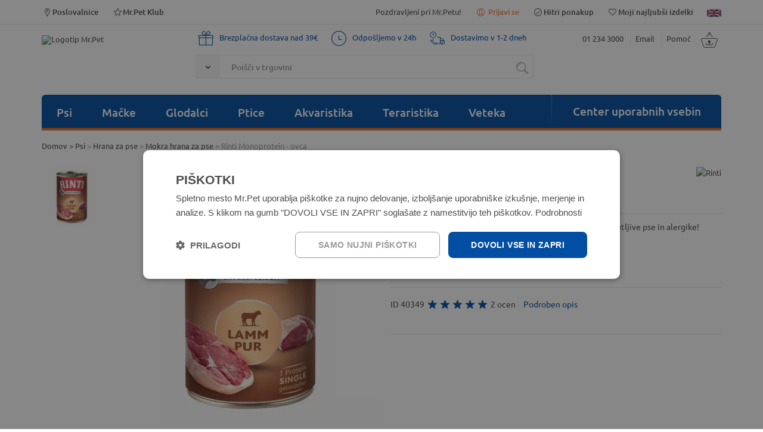

--- FILE ---
content_type: text/html; charset=utf-8
request_url: https://www.mrpet.si/rinti-monoprotein-ovca-p-21402.aspx
body_size: 17734
content:


<!DOCTYPE HTML>

<html lang="sl">
<head id="ctl00_Head1"><meta http-equiv="X-UA-Compatible" content="IE=edge" /><meta charset="utf-8" /><title>
	Rinti Monoprotein - ovca - MrPet.si
</title><meta name="description" content="Rinti Monoprotein - ovca" /><meta name="keywords" content="Rinti Monoprotein - ovca" /><meta name="viewport" content="width=device-width" /><link rel="icon" type="image/x-icon" href="App_Themes/Skin_1/images/favicon.ico" /><link rel="shortcut icon" type="image/x-icon" href="App_Themes/Skin_1/images/favicon.ico" /><link rel="preconnect" href="https://fonts.gstatic.com" crossorigin="anonymous" /><link rel="canonical" href="https://www.mrpet.si/rinti-monoprotein-ovca-p-21402.aspx" /><meta property="og:title" content="Rinti Monoprotein - ovca" /><meta property="og:type" content="product" /><meta property="og:image" content="https://www.mrpet.si/ShowImage.ashx?src=https://www.mrpet.si/ArticleImages/40349.jpg&amp;w=800&amp;h=800" /><meta property="og:image:width" content="390" /><meta property="og:image:height" content="200" /><meta property="og:url" content="https://www.mrpet.si/rinti-monoprotein-ovca-p-21402.aspx" /><meta property="og:description" content="Popolna hrana v konzervi, ki je prilagojena za prehransko občutljive pse in alergike!Vsebuje samo en vir beljakovin (monoproteinsko)Popolna hrana za odrasle psePrimerna za alergikeOkus ovce" /><meta property="fb:app_id" content="199958333387558" /><link rel="image_src" href="https://www.mrpet.si/ShowImage.ashx?src=https://www.mrpet.si/ArticleImages/40349.jpg&amp;w=800&amp;h=800" />
  <script>(function(w,d,s,l,i){w[l]=w[l]||[];w[l].push({'gtm.start':new Date().getTime(),event:'gtm.js'});var f=d.getElementsByTagName(s)[0],j=d.createElement(s),dl=l!='dataLayer'?'&l='+l:'';j.async=true;j.src='https://www.googletagmanager.com/gtm.js?id='+i+dl;f.parentNode.insertBefore(j,f);})(window,document,'script','dataLayer','GTM-5PZS84J');</script>
  <script async src="https://www.googletagmanager.com/gtag/js?id=G-L3YTSF3B7E"></script><script>window.dataLayer=window.dataLayer||[];function gtag(){dataLayer.push(arguments);}gtag('js',new Date());gtag('config','G-L3YTSF3B7E');</script>
<link href="App_Themes/Skin_1/styles_v19052025.min.css" type="text/css" rel="stylesheet" /></head>
<body>
  <noscript><iframe src="https://www.googletagmanager.com/ns.html?id=GTM-5PZS84J" height="0" width="0" style="display:none;visibility:hidden"></iframe></noscript>
  <form name="aspnetForm" method="post" action="showProduct.aspx?SEName=rinti-monoprotein-ovca&amp;ProductID=21402" onsubmit="javascript:return WebForm_OnSubmit();" id="aspnetForm">
<div>
<input type="hidden" name="ctl00_scrptMgr_HiddenField" id="ctl00_scrptMgr_HiddenField" value="" />
<input type="hidden" name="__EVENTTARGET" id="__EVENTTARGET" value="" />
<input type="hidden" name="__EVENTARGUMENT" id="__EVENTARGUMENT" value="" />
<input type="hidden" name="__VIEWSTATE" id="__VIEWSTATE" value="/wEPaA8FDzhkZTViOGJjNDZlN2RmYWQJt2WqC/vSfZ0JkbJPKAlPPdKAWw==" />
</div>

<script type="text/javascript">
//<![CDATA[
var theForm = document.forms['aspnetForm'];
if (!theForm) {
    theForm = document.aspnetForm;
}
function __doPostBack(eventTarget, eventArgument) {
    if (!theForm.onsubmit || (theForm.onsubmit() != false)) {
        theForm.__EVENTTARGET.value = eventTarget;
        theForm.__EVENTARGUMENT.value = eventArgument;
        theForm.submit();
    }
}
//]]>
</script>


<script src="/WebResource.axd?d=JS3kDQRYJ__62KWm9K9l7JYHuZpUgCU0MhBRTgjxxSPjpJaiBdwBMyqMadvSekSR1qrZSK309ta4lsrKyvUBb1zb1D41&amp;t=638901608248157332" type="text/javascript"></script>


<script src="/ScriptResource.axd?d=jndZbu9BKF2bEHfUXPEtSkwRnxOe9IEOTWXHmQlDf8N27kSY2hEPxzQvlhsVCqYzkk_NnhMq5MOjzOvz4MSlL9DEefqa5HK3VkDpoidMxdwlPA3xsmIw9YJXIHlYq7SoTsM2QyX5lrzF2YApkLdA7ozlcFw1&amp;t=ffffffff93d1c106" type="text/javascript"></script>
<script src="/ScriptResource.axd?d=[base64]" type="text/javascript"></script>
<script src="actionservice.asmx/js" type="text/javascript"></script>
<script type="text/javascript">
//<![CDATA[
function WebForm_OnSubmit() {
if (typeof(ValidatorOnSubmit) == "function" && ValidatorOnSubmit() == false) return false;
return true;
}
//]]>
</script>

<div>

	<input type="hidden" name="__VIEWSTATEGENERATOR" id="__VIEWSTATEGENERATOR" value="581325B3" />
	<input type="hidden" name="__EVENTVALIDATION" id="__EVENTVALIDATION" value="/wEdAAYkaSMn1HkAOo08E8SGCrj3GEHeMCptQjh90X6+HbCrtu6WcGj09fNTXO8DhXSLcRtgpK/3Bu4qKEyHaBoGpVZJyjiLbeojkc6aGetDdZI1+VYj3cN1KIeukM9GBNwkEAoHcfjGWe8KLnt0+CsnLuK51ILakw==" />
</div>
    <script type="text/javascript">
//<![CDATA[
Sys.WebForms.PageRequestManager._initialize('ctl00$scrptMgr', 'aspnetForm', [], [], [], 90, 'ctl00');
//]]>
</script>

    

  
  <div id="header" class="hide-on-print">
    <div class="actionbar-wrapper">
    
     <div class="wrapper-padd wrapper grid-container actionbar">
	 
      
     
      <div class="grid-25 mobile-grid-50">
        <a href="poslovalnice-s-105.aspx" title="Poslovalnice"><i class="icomoon icon-location"></i>Poslovalnice</a>
        <a href="mr-pet-klub-s-94.aspx" class="hide-on-mobile" title="Mr.Pet Klub"><i class="icomoon icon-starempty"></i>Mr.Pet Klub</a>
      </div>

     <div class="mobile-grid-50 grid-75 text-right">

        
        <span class="text-lightgray hide-on-mobile">Pozdravljeni pri Mr.Petu!</span>
        <div id="signInLine">

            <a href="signin.aspx" title="" class="signInButton hide-on-desktop">
              <i class="icomoon icon-profile"></i> Prijavi se
            </a>
            <span id="signInButton" class="signInButton hide-on-mobile">
              <i class="icomoon icon-profile"></i> Prijavi se
              <div id="signInWrapper">
                <div ID="signInBox">
                  

<div id="contentPage">
  <div id="ctl00_ctl09_pnlLogin" class="grid-100 grid-parent">
	
   
    <div id="ctl00_ctl09_ExecutePanel" class="grid-100 text-center" style="width:100%;">
		
      <b>
        
      </b>
    
	</div>
    
    <div class="login-column grid-100">
     <div id="ctl00_ctl09_ErrorPanel" class="LoginPopupError" style="text-align:left;">
		
      <span id="ctl00_ctl09_ErrorMsgLabel" class="errorLg"></span>
      
    
	</div>
      
          <div id="ctl00_ctl09_ctrlLogin_FormPanel">
		
           
              
               <div class="signInPopupTitle">Prijavite se v spletno trgovino </div>
                
         
       
        <input type="hidden" name="ReturnUrl" value="/rinti-monoprotein-ovca-p-21402.aspx" />
                  <span class="registerTittle"> </span>
                    <span id="ctl00_ctl09_ctrlLogin_emailUsernameLabel">E-naslov</span></strong>
                 
                    <span id="ctl00_ctl09_ctrlLogin_RequiredFieldValidator3" class="ManjkaSignInEmail" style="color:Red;visibility:hidden;">Vpišite E-poštni naslov</span>
                    <input name="ctl00$ctl09$ctrlLogin$UserName" type="text" id="ctl00_ctl09_ctrlLogin_UserName" class="SignInTextbox marg-top-3 marg-bottom-10" placeholder="Vpišite svoj e-mail" />
               
                    <span id="ctl00_ctl09_ctrlLogin_Label2">Geslo</span></strong>
                
                    <span id="ctl00_ctl09_ctrlLogin_RequiredFieldValidator2" class="ManjkaSignInGeslo" style="color:Red;visibility:hidden;">Vpišite svoje geslo.</span>
                    <input name="ctl00$ctl09$ctrlLogin$Password" type="password" id="ctl00_ctl09_ctrlLogin_Password" class="SignInTextbox marg-top-3 marg-bottom-10" placeholder="Vpišite svoje geslo" />
              
            
                
                    
                    <div class="pLoginSignin grid-100 grid-parent marg-top-10">
                      <div class="grid-60 grid-parent">
                      <input type="submit" name="ctl00$ctl09$ctrlLogin$LoginButton" value="Prijava" onclick="javascript:WebForm_DoPostBackWithOptions(new WebForm_PostBackOptions(&quot;ctl00$ctl09$ctrlLogin$LoginButton&quot;, &quot;&quot;, true, &quot;GroupPopup&quot;, &quot;&quot;, false, false))" id="ctl00_ctl09_ctrlLogin_LoginButton" class="LoginButton" class="AddToCartButton" />
                        </div>
                        <div class="grid-40 grid-parent text-right">
                          <a class="ForgotPasswordLink" href="signin.aspx?lost=true">Pozabljeno geslo</a>
                        </div>
                      
                    </div>

                  
                  
             
                
          
	</div>
          
          
          
        
    </div>
    <div id="ctl00_ctl09_RegisterExt" class="RegisterExtended">
		
      <div style="display: none;" class="RegisterExtended2">
        signin.aspx.37
        <a id="ctl00_ctl09_SignUpLink2">Registriraj se</a>
      </div>
    
	</div>

    <div class="singInBoxBottom">
        Nov uporabnik?
        <a id="ctl00_ctl09_SignUpLinkBottom" href="checkoutanon.aspx?checkout=false&amp;step=2">Registriraj se</a>
     </div>

              
    
</div>
</div>

                </div>
              </div>
            </span>
            <a title="Hitri ponakup" href="signin.aspx?returnurl=account.aspx#mojaNarocila" class="hide-on-mobile" ><i class="icomoon icon-ok-1"></i>Hitri ponakup</a>
            <a class="hide-on-mobile" title="Moji najljubši izdelki" href="signin.aspx?returnurl=e-customerFavoriteProducts.aspx?topN=99999"><i class="icomoon icon-heart"></i>Moji najljubši izdelki</a>
            
            <a class="hide-on-mobile" href="javascript:__doPostBack('ctl00$LanguageFlags$ctl03','')"><img title="English" class="flagIcon" src="App_Themes/Skin_1/images/flagIcon_en-US.png" alt="en-US"></a>
            
            <a class="hide-on-desktop" id="A2" href="shoppingcart.aspx">
              
              <i class="icomoon icon-cart-1"></i>   
            </a>
           </div>
        
        </div>
      </div>
    </div>
  </div>
  
  <div class="header-fullwidth-line"></div>
    <div class="wrapper-padd wrapper grid-container">
      
      <div class="row_1 grid-100 grid-parent">
      
        <div class="hide-on-desktop hide-on-mobile printHeader">
            <img src="images/logos/Logotip-Mr.Pet.png?981C3C334181294C0784D89F2C9F3899" alt="" />
        </div>
          <div class="grid-100 grid-parent">
            <div class="header-bg grid-100">

              
              <div class="logo-row grid-100 grid-parent">

                <div class="logo grid-20 grid-parent mobile-grid-30">
                    <a href="default.aspx" title="Spletna trgovina Mr.Pet">
                        <img src="images/logos/Logotip-Mr.Pet.png?981C3C334181294C0784D89F2C9F3899" alt="Logotip Mr.Pet" />
                        
                    </a>
                </div>

                 
                  

                  <div class="hide-on-desktop mobile-grid-70 marg-top-30">
                    <div class="fl_right">
                      <span><a href="tel:+38612343000">01 234 3000</a> </span> <a href="contactus.aspx" class="l">Email</a> <a href="pomoc-uporabnikom-s-97.aspx" class="l">Pomoč</a>
                    </div>
                  </div>

                   <div class="mobile-grid-100 grid-55">
                     <div class="grid-100 text-info-row hide-on-mobile">
                        <div><i class="icomoon icon-gift"></i>Brezplačna dostava nad 39€</div>
                      <div><i class="icomoon icon-clock"></i>Odpošljemo v 24h</div>
                      <div><i class="icomoon icon-truck"></i>Dostavimo v 1-2 dneh</div>



                        <div class="clearfix"></div>
                     </div>
                     
                     <div class="grid-parent">
                      <div class="input-group grid-100 position-static">
                        <div class="input-group-btn position-static">
                          <button class="btn-dropdown" type="button">
                          <span class="icon-down-open"></span>
                          </button>
                          <div class="search-category-dropdown">
  <div class="search-title">Skupine živali</div>
  <ul>
    <li><input type="checkbox" name="searchfilter_cb" id="cbt1" value="436"><label for="cbt1">Psi</label></li>
    <li><input type="checkbox" name="searchfilter_cb" id="cbt2" value="967"><label for="cbt2">Mačke</label></li>
    <li><input type="checkbox" name="searchfilter_cb" id="cbt3" value="1177"><label for="cbt3">Glodalci</label></li>
    <li><input type="checkbox" name="searchfilter_cb" id="cbt4" value="1459"><label for="cbt4">Ptice</label></li>
    <li><input type="checkbox" name="searchfilter_cb" id="cbt5" value="206"><label for="cbt5">Akvaristika</label></li>
    <li><input type="checkbox" name="searchfilter_cb" id="cbt6" value="374"><label for="cbt6">Teraristika</label></li>
    <li><input type="checkbox" name="searchfilter_cb" id="cbt7" value="1245"><label for="cbt7">Veteka</label></li>
    <li><input type="checkbox" name="searchfilter_cb" id="cbt8" value="1896"><label for="cbt8">Sezonske kategorije</label></li>
  </ul>
</div>
                        </div>

                        <input id="SearchTextbox" type="search" class="form-control input-text tbAutocomplete" placeholder="Poišči v trgovini" />
                  
                        <span class="input-group-btn">
                          <button class="btn btn-default searchBtn" type="button" onclick="document.location = 'iskanje-s-42.aspx?searchterm=' + $('#SearchTextbox').val();">
                            <i class="icomoon icon-search-2"></i>
                          </button>
                        </span>
                      </div>
                    </div>
                  </div>
               
                  <div class="header-content grid-25 mobile-grid-100 grid-parent grid-parent float-wrapper">
                    <div class="fl_right">
                    
                        <span class="hide-on-mobile"><a href="tel:+38612343000">01 234 3000</a> </span> <a href="contactus.aspx" class="l hide-on-mobile">Email</a> <a href="pomoc-uporabnikom-s-97.aspx" class="lr hide-on-mobile">Pomoč</a>

                        <a class="hide-on-mobile" id="floatingBasketButton" href="shoppingcart.aspx">
                        

                          <i class="icomoon icon-cart-1"></i>
                    
                        </a>
                          <div id="floatingBasketOuter"></div>

                      </div>
                  </div>
               
			        </div>


              
              <div class="menu-row grid-100 -vertical mobile-grid-100 grid-parent">

                <div class="menu grid-100 mobile-grid-100 grid-parent">
                  <a ID="MobileMenuToggle" href="#" class="nav-toggle hide-on-desktop mobile-grid-100" aria-hidden="false">
                    <span id="ctl00_MobileMenu">Kategorije</span>
                    <span style="font-size:17px;float:right;margin-top:6px;padding-right:0;color:silver;" class="icon-menu"></span>
                  </a>
                  <ul id="nav" class="nav-collapse mobile-grid-100 grid-75 grid-parent">
  <li class="menu_item"><a class="hide-on-mobile" title="Psi" href="/psi-c-436.aspx">Psi</a><a ID="MobileMenuToggle-0" href="#" class="nav-toggle hide-on-desktop mobile-grid-100" aria-hidden="false"><span>Psi</span><span style="font-size:17px;float:right;margin-top:6px;padding-right:0;color:silver;" class="icon-menu"></span></a><ul class="nav-collapse-0 mega-menu grid-100 grid-parent">
      <li class="grid-25 mobile-grid-100">
        <ul>
          <div><span class="h1">Psi<a title="Poglej vse" href="/psi-c-436.aspx">Poglej vse</a></span></div>
          <li><a title="Hrana za pse" href="/hrana-za-pse-c-1398.aspx">Hrana za pse</a></li>
          <li><a title="Priboljški in prigrizki" href="/priboljski-in-prigrizki-c-1402.aspx">Priboljški in prigrizki</a></li>
          <li><a title="Prehranska dopolnila" href="/prehranska-dopolnila-c-1408.aspx">Prehranska dopolnila</a></li>
          <li><a title="Boksi in potovanje" href="/boksi-in-potovanje-c-1405.aspx">Boksi in potovanje</a></li>
          <li><a title="Ležišča, blazine in odeje" href="/lezisca-blazine-in-odeje-c-1404.aspx">Ležišča, blazine in odeje</a></li>
          <li><a title="Oprema" href="/oprema-c-1406.aspx">Oprema</a></li>
          <li><a title="Nega psa" href="/nega-psa-c-1403.aspx">Nega psa</a></li>
          <li><a title="Igrače za pse" href="/igrace-za-pse-c-1401.aspx">Igrače za pse</a></li>
          <li><a title="Povodci, oprsnice in ovratnice" href="/povodci-oprsnice-in-ovratnice-c-1407.aspx">Povodci, oprsnice in ovratnice</a></li>
          <li><a title="Oblačila in obutev" href="/oblacila-in-obutev-c-1409.aspx">Oblačila in obutev</a></li>
          <li><a title="Vse za mladiče" href="/vse-za-mladice-c-1924.aspx">Vse za mladiče</a></li>
        </ul>
      </li>
      <li class="grid-20 mobile-grid-100"><span class="h2">Priporočamo</span><ul>
          <li><a title="Akcije - suha hrana" href="suha-hrana-za-pse-c-1399.aspx?pagenum=1&amp;multiGroup=&amp;savedParam=&amp;df=89097421-ae38-4cf5-89cd-633cfb2aad07%3Ab2109a24-aa9f-468f-875a-a98c89a77dfe%2C&amp;sort=2000"><span style="color: #f36f22;">Akcije - suha hrana</span></a></li>
          <li><a title="Akcije - mokra hrana" href="mokra-hrana-za-pse-c-1400.aspx?pagenum=1&amp;multiGroup=&amp;savedParam=&amp;df=89097421-ae38-4cf5-89cd-633cfb2aad07%3Ab2109a24-aa9f-468f-875a-a98c89a77dfe%2C&amp;sort=2000"><span style="color: #f36f22;">Akcije - mokra hrana</span></a></li>
          <li><a title=" VET diete" href="https://www.mrpet.si/veterinarska-dieta-c-1935.aspx?pagenum=1&amp;multiGroup=&amp;sort=2000"><img id="liImg183" alt="VET diete" src="/images/Banner_Static/kategorije/diete_icon1PNG.png" class="liImg"> VET diete</a></li>
          <li><a title="ODPRODAJA!" href="https://www.mrpet.si/iskanje-s-42.aspx?searchterm=odprodaja&amp;cid=&amp;pagenum=1&amp;multiGroup=&amp;df=28ab38f4-2eac-4a68-ad2e-f00c00287d5a%3Af1bb1f17-dbe9-4ed6-99f4-052cfc3c9311%2C#FilterResults"><span style="color: #FF69B4;">ODPRODAJA!</span></a></li>
          <li><a title="% Samo za člane! %" href="https://www.mrpet.si/iskanje-s-42.aspx?searchterm=za%20%C4%8Dlane%20kluba&amp;cid=">% Samo za člane! %</a></li>
        </ul>
      </li>
      <li class="grid-55 grid-parent hide-on-mobile">
        <div class="grid-45"><span class="h2">Top znamke </span>                  <ul>                    <li><a href="/m-3-4pet.aspx" title="4Pet / Wolfpack hrana za pse">WolfPack</a></li>              <li><a href="/m-203-carnilove.aspx" title="Hrana za pse Carnilove">Carnilove</a></li>   <li><a href="/m-100-trainer-fitness3.aspx?pagenum=1&amp;multiGroup=&amp;savedParam=&amp;df=bf91d1d0-5208-4c22-8316-09f39d0b448b%3A044f5e41-5f49-407e-95d8-8b1cfd72c395%2C#FilterResults" title="Trainer Natural hrana za pse">Natural Trainer Sensitive</a></li>                 <li><a href="/m-161-natures-variety.aspx?pagenum=1&amp;multiGroup=&amp;savedParam=&amp;df=bf91d1d0-5208-4c22-8316-09f39d0b448b%3A044f5e41-5f49-407e-95d8-8b1cfd72c395%2C#FilterResults" title="Hrana za pse Nature's Variety">Nature's Variety</a></li>   <li><a href="/m-81-ontario.aspx?pagenum=1&amp;multiGroup=&amp;savedParam=&amp;df=bf91d1d0-5208-4c22-8316-09f39d0b448b%3A044f5e41-5f49-407e-95d8-8b1cfd72c395%2C#FilterResults" title="Hrana za pse Ontario">Ontario</a></li>        <li><a href="/m-158-rustican.aspx" title="Hrana za pse Rustican">Rustican</a></li>                <li><a href="/m-217-petkult.aspx?pagenum=1&amp;multiGroup=&amp;savedParam=&amp;df=bf91d1d0-5208-4c22-8316-09f39d0b448b%3A044f5e41-5f49-407e-95d8-8b1cfd72c395%2C#FilterResults" title="Petkult">Petkult</a></li>     <li><a href="/m-97-taste-of-the-wild.aspx" title="Taste of the Wild pasja hrana">Taste of the Wild</a></li>             </ul></div>
        <div class="grid-55 border-left"><br><div class="menuBanner" align="center"><a href="/t-lp_porabi_bonuse.aspx"><img src="/Images/Bannerji_Kategorija/pes/Porabi bonuse 2026_pes_m1.jpg" style=""></a></div></div>
      </li>
    </ul><script>
              var navigation0 = responsiveNav(".nav-collapse-0", {
              animate: true,
              transition: 500,
              insert: "before",
              customToggle: "MobileMenuToggle-0",
              openPos: "static",
              jsClass: "js", 
              init: function () { },
              open: function () { },
              close: function () { }
            });
            </script></li>
  <li class="menu_item"><a class="hide-on-mobile" title="Mačke" href="/macke-c-967.aspx">Mačke</a><a ID="MobileMenuToggle-1" href="#" class="nav-toggle hide-on-desktop mobile-grid-100" aria-hidden="false"><span>Mačke</span><span style="font-size:17px;float:right;margin-top:6px;padding-right:0;color:silver;" class="icon-menu"></span></a><ul class="nav-collapse-1 mega-menu grid-100 grid-parent">
      <li class="grid-25 mobile-grid-100">
        <ul>
          <div><span class="h1">Mačke<a title="Poglej vse" href="/macke-c-967.aspx">Poglej vse</a></span></div>
          <li><a title="Hrana za mačke" href="/hrana-za-macke-c-1504.aspx">Hrana za mačke</a></li>
          <li><a title="Priboljški in prehranska dopolnila" href="/priboljski-in-prehranska-dopolnila-c-1700.aspx">Priboljški in prehranska dopolnila</a></li>
          <li><a title="Mačja stranišča in posipi" href="/macja-stranisca-in-posipi-c-1684.aspx">Mačja stranišča in posipi</a></li>
          <li><a title="Praskalniki in mačja drevesa" href="/praskalniki-in-macja-drevesa-c-1936.aspx">Praskalniki in mačja drevesa</a></li>
          <li><a title="Igrače za mačke" href="/igrace-za-macke-c-1688.aspx">Igrače za mačke</a></li>
          <li><a title="Nega mačke" href="/nega-macke-c-1680.aspx">Nega mačke</a></li>
          <li><a title="Oprema za mačke" href="/oprema-za-macke-c-1690.aspx">Oprema za mačke</a></li>
          <li><a title="Ležišča in transport" href="/lezisca-in-transport-c-1696.aspx">Ležišča in transport</a></li>
          <li><a title="Za mačje mladičke" href="/za-macje-mladicke-c-1950.aspx">Za mačje mladičke</a></li>
        </ul>
      </li>
      <li class="grid-20 mobile-grid-100"><span class="h2">Priporočamo</span><ul>
          <li><a title="Akcije - suha hrana" href="suha-hrana-za-macke-c-1506.aspx?pagenum=1&amp;multiGroup=&amp;savedParam=&amp;df=89097421-ae38-4cf5-89cd-633cfb2aad07%3Ab2109a24-aa9f-468f-875a-a98c89a77dfe%2C&amp;sort=2000"><span style="color: #f36f22;">Akcije - suha hrana</span></a></li>
          <li><a title="Akcije - mokra hrana" href="https://www.mrpet.si/mokra-hrana-za-macke-c-1505.aspx?pagenum=1&amp;multiGroup=&amp;savedParam=&amp;df=89097421-ae38-4cf5-89cd-633cfb2aad07%3Ab2109a24-aa9f-468f-875a-a98c89a77dfe%2C&amp;sort=2000"><span style="color: #f36f22;">Akcije - mokra hrana</span></a></li>
          <li><a title="Več peska za manj €" href="/higienski-posipi-c-1687.aspx?pagenum=1&amp;multiGroup=&amp;savedParam=&amp;df=89097421-ae38-4cf5-89cd-633cfb2aad07%3A117c8273-dde9-4109-9170-1f1fbb4fb381%2C&amp;sort=2000">Več peska za manj €</a></li>
          <li><a title=" VET diete" href="https://www.mrpet.si/veterinarske-diete-c-1963.aspx?pagenum=1&amp;multiGroup=&amp;sort=2000"><img id="liImg183" alt="VET diete" src="/images/Banner_Static/kategorije/diete_icon1PNG.png" class="liImg"> VET diete</a></li>
          <li><a title="ODPRODAJA!" href="https://www.mrpet.si/iskanje-s-42.aspx?searchterm=odprodaja&amp;cid=&amp;pagenum=1&amp;multiGroup=&amp;df=28ab38f4-2eac-4a68-ad2e-f00c00287d5a%3Af1bb1f17-dbe9-4ed6-99f4-052cfc3c9311%2C#FilterResults"><span style="color: #FF69B4;">ODPRODAJA!</span></a></li>
        </ul>
      </li>
      <li class="grid-55 grid-parent hide-on-mobile">
        <div class="grid-45"><span class="h2">Top znamke </span>                  <ul>				 <li>				 <a href="/mokra-hrana-za-macke-c-1505.aspx?bf=4%2C&amp;multiGroup=&amp;pagenum=1&amp;sort=2000" title="Almo Nature">Almo Nature</a></li>				 <li><a href="/m-183-libra.aspx?pagenum=1&amp;multiGroup=&amp;savedParam=&amp;df=bf91d1d0-5208-4c22-8316-09f39d0b448b%3A130d584d-b474-49e9-a839-412047b13dd4%2C#FilterResults">Libra</a></li>				 <li><a href="/m-161-natures-variety.aspx?pagenum=1&amp;multiGroup=&amp;savedParam=&amp;df=bf91d1d0-5208-4c22-8316-09f39d0b448b%3A130d584d-b474-49e9-a839-412047b13dd4%2C#FilterResults">Nature's Variety </a></li>				 <li><a href="/mokra-hrana-za-macke-c-1505.aspx?bf=76%2C&amp;multiGroup=&amp;pagenum=1#FilterResults" title="Nuevo">Nuevo</a></li> 				 <li><a href="/suha-hrana-za-macke-c-1506.aspx?bf=79%2C&amp;multiGroup=&amp;pagenum=1&amp;sort=2001" title="Ontario">Ontario</a></li>				 <li><a href="/m-217-petkult.aspx?pagenum=1&amp;multiGroup=&amp;savedParam=&amp;df=bf91d1d0-5208-4c22-8316-09f39d0b448b%3A130d584d-b474-49e9-a839-412047b13dd4%2C#FilterResults" title="Petkult">Petkult</a></li>  				 <li><a href="/m-89-royal-canin.aspx?pagenum=1&amp;multiGroup=&amp;savedParam=&amp;df=bf91d1d0-5208-4c22-8316-09f39d0b448b%3A130d584d-b474-49e9-a839-412047b13dd4%2C&amp;sort=4000" title="Royal Canin hrana za mačke">Royal Canin</a></li>              				 <li><a href="/suha-hrana-za-macke-c-1506.aspx?bf=99%2C&amp;multiGroup=&amp;pagenum=1&amp;sort=2000" title="Trainer Natural">Trainer Natural</a></li>                              				 </ul></div>
        <div class="grid-55 border-left"><br><div align="center"><a href="https://www.mrpet.si/t-lp_porabi_bonuse.aspx"><img src="/Images/Bannerji_Kategorija/macka/Porabi bonuse 2026_macka_m1.jpg" style="vertical-align: middle;"></a></div></div>
      </li>
    </ul><script>
              var navigation1 = responsiveNav(".nav-collapse-1", {
              animate: true,
              transition: 500,
              insert: "before",
              customToggle: "MobileMenuToggle-1",
              openPos: "static",
              jsClass: "js", 
              init: function () { },
              open: function () { },
              close: function () { }
            });
            </script></li>
  <li class="menu_item"><a class="hide-on-mobile" title="Glodalci" href="/glodalci-c-1177.aspx">Glodalci</a><a ID="MobileMenuToggle-2" href="#" class="nav-toggle hide-on-desktop mobile-grid-100" aria-hidden="false"><span>Glodalci</span><span style="font-size:17px;float:right;margin-top:6px;padding-right:0;color:silver;" class="icon-menu"></span></a><ul class="nav-collapse-2 mega-menu grid-60 grid-parent">
      <li class="grid-33 mobile-grid-100">
        <ul>
          <div><span class="h1">Glodalci<a title="Poglej vse" href="/glodalci-c-1177.aspx">Poglej vse</a></span></div>
          <li><a title="Hrana za male živali" href="/hrana-za-male-zivali-c-1745.aspx">Hrana za male živali</a></li>
          <li><a title="Priboljški in prehranska dopolnila" href="/priboljski-in-prehranska-dopolnila-c-1762.aspx">Priboljški in prehranska dopolnila</a></li>
          <li><a title="Kletke za male živali" href="/kletke-za-male-zivali-c-1761.aspx">Kletke za male živali</a></li>
          <li><a title="Igrače in oprema za kletke" href="/igrace-in-oprema-za-kletke-c-1754.aspx">Igrače in oprema za kletke</a></li>
          <li><a title="Nastilji in stelje" href="/nastilji-in-stelje-c-1740.aspx">Nastilji in stelje</a></li>
          <li><a title="Nega in čistoča" href="/nega-in-cistoca-c-1994.aspx">Nega in čistoča</a></li>
          <li><a title="Na prostost in pot" href="/na-prostost-in-pot-c-1984.aspx">Na prostost in pot</a></li>
        </ul>
      </li>
      <li class="grid-66 grid-parent hide-on-mobile">
        <div class="grid-100 border-left"><div class="menuBanner" align="right"><span></span><br><div align="center"><a href="/t-lp_porabi_bonuse.aspx"><img src="/Images/Bannerji_Kategorija/glodalci/Porabi bonuse 2026_glodavci_m1.jpg" style=""></a></div></div></div>
      </li>
    </ul><script>
              var navigation2 = responsiveNav(".nav-collapse-2", {
              animate: true,
              transition: 500,
              insert: "before",
              customToggle: "MobileMenuToggle-2",
              openPos: "static",
              jsClass: "js", 
              init: function () { },
              open: function () { },
              close: function () { }
            });
            </script></li>
  <li class="menu_item"><a class="hide-on-mobile" title="Ptice" href="/ptice-c-1459.aspx">Ptice</a><a ID="MobileMenuToggle-3" href="#" class="nav-toggle hide-on-desktop mobile-grid-100" aria-hidden="false"><span>Ptice</span><span style="font-size:17px;float:right;margin-top:6px;padding-right:0;color:silver;" class="icon-menu"></span></a><ul class="nav-collapse-3 mega-menu grid-60 grid-parent">
      <li class="grid-33 mobile-grid-100">
        <ul>
          <div><span class="h1">Ptice<a title="Poglej vse" href="/ptice-c-1459.aspx">Poglej vse</a></span></div>
          <li><a title="Hrana za ptice in perutnino" href="/hrana-za-ptice-in-perutnino-c-1730.aspx">Hrana za ptice in perutnino</a></li>
          <li><a title="Priboljški in prehranski dodatki" href="/priboljski-in-prehranski-dodatki-c-1737.aspx">Priboljški in prehranski dodatki</a></li>
          <li><a title="Kletke za ptice" href="/kletke-za-ptice-c-1739.aspx">Kletke za ptice</a></li>
          <li><a title="Oprema za kletke" href="/oprema-za-kletke-c-1738.aspx">Oprema za kletke</a></li>
          <li><a title="Hišice in hrana za zunanje ptice" href="/hisice-in-hrana-za-zunanje-ptice-c-2003.aspx">Hišice in hrana za zunanje ptice</a></li>
        </ul>
      </li>
      <li class="grid-66 grid-parent hide-on-mobile">
        <div class="grid-100 border-left"><div class="menuBanner" align="right"><span></span><br><div align="center"><a href="https://www.mrpet.si/t-lp_porabi_bonuse.aspx"><img src="/Images/Bannerji_Kategorija/ptice/Porabi bonuse 2026_ptice_m1.jpg" alt="Hrana za ptice akcija"></a></div></div></div>
      </li>
    </ul><script>
              var navigation3 = responsiveNav(".nav-collapse-3", {
              animate: true,
              transition: 500,
              insert: "before",
              customToggle: "MobileMenuToggle-3",
              openPos: "static",
              jsClass: "js", 
              init: function () { },
              open: function () { },
              close: function () { }
            });
            </script></li>
  <li class="menu_item"><a class="hide-on-mobile" title="Akvaristika" href="/akvaristika-c-206.aspx">Akvaristika</a><a ID="MobileMenuToggle-4" href="#" class="nav-toggle hide-on-desktop mobile-grid-100" aria-hidden="false"><span>Akvaristika</span><span style="font-size:17px;float:right;margin-top:6px;padding-right:0;color:silver;" class="icon-menu"></span></a><ul class="nav-collapse-4 mega-menu grid-60 grid-parent">
      <li class="grid-33 mobile-grid-100">
        <ul>
          <div><span class="h1">Akvaristika<a title="Poglej vse" href="/akvaristika-c-206.aspx">Poglej vse</a></span></div>
          <li><a title="Akvariji in omarice" href="/akvariji-in-omarice-c-1586.aspx">Akvariji in omarice</a></li>
          <li><a title="Akvarijska oprema" href="/akvarijska-oprema-c-1565.aspx">Akvarijska oprema</a></li>
          <li><a title="Filtri in črpalke" href="/filtri-in-crpalke-c-1560.aspx">Filtri in črpalke</a></li>
          <li><a title="Hrana za ribe" href="/hrana-za-ribe-c-1580.aspx">Hrana za ribe</a></li>
          <li><a title="Dekor" href="/dekor-c-1590.aspx">Dekor</a></li>
          <li><a title="Podlage in gnojila" href="/podlage-in-gnojila-c-1597.aspx">Podlage in gnojila</a></li>
          <li><a title="Preparati" href="/preparati-c-1574.aspx">Preparati</a></li>
          <li><a title="Vse za vrtni ribnik" href="/vse-za-vrtni-ribnik-c-1577.aspx">Vse za vrtni ribnik</a></li>
        </ul>
      </li>
      <li class="grid-66 grid-parent hide-on-mobile">
        <div class="grid-100 border-left"><br><div class="menuBanner" align="center"><a href="/t-lp_porabi_bonuse.aspx"><img style="" src="/Images/Bannerji_Kategorija/akvaristika/Porabi bonuse 2026_akvaristika_m1.jpg" alt="CM"></a> </div></div>
      </li>
    </ul><script>
              var navigation4 = responsiveNav(".nav-collapse-4", {
              animate: true,
              transition: 500,
              insert: "before",
              customToggle: "MobileMenuToggle-4",
              openPos: "static",
              jsClass: "js", 
              init: function () { },
              open: function () { },
              close: function () { }
            });
            </script></li>
  <li class="menu_item"><a class="hide-on-mobile" title="Teraristika" href="/teraristika-c-374.aspx">Teraristika</a><a ID="MobileMenuToggle-5" href="#" class="nav-toggle hide-on-desktop mobile-grid-100" aria-hidden="false"><span>Teraristika</span><span style="font-size:17px;float:right;margin-top:6px;padding-right:0;color:silver;" class="icon-menu"></span></a><ul class="nav-collapse-5 mega-menu grid-60 grid-parent">
      <li class="grid-33 mobile-grid-100">
        <ul>
          <div><span class="h1">Teraristika<a title="Poglej vse" href="/teraristika-c-374.aspx">Poglej vse</a></span></div>
          <li><a title="Terariji in omarice" href="/terariji-in-omarice-c-1765.aspx">Terariji in omarice</a></li>
          <li><a title="Terarijska oprema" href="/terarijska-oprema-c-1769.aspx">Terarijska oprema</a></li>
          <li><a title="Dekoracija" href="/dekoracija-c-1780.aspx">Dekoracija</a></li>
          <li><a title="Hrana in dodatki" href="/hrana-in-dodatki-c-1778.aspx">Hrana in dodatki</a></li>
          <li><a title="Podlage" href="/podlage-c-1768.aspx">Podlage</a></li>
        </ul>
      </li>
      <li class="grid-66 grid-parent hide-on-mobile">
        <div class="grid-100 border-left"><br><div align="center"><a href="https://www.mrpet.si/t-lp_porabi_bonuse.aspx"><img src="/Images/Bannerji_Kategorija/teraristika/Porabi bonuse 2026_teraristika_m1.jpg" style="vertical-align: middle;"></a></div></div>
      </li>
    </ul><script>
              var navigation5 = responsiveNav(".nav-collapse-5", {
              animate: true,
              transition: 500,
              insert: "before",
              customToggle: "MobileMenuToggle-5",
              openPos: "static",
              jsClass: "js", 
              init: function () { },
              open: function () { },
              close: function () { }
            });
            </script></li>
  <li class="menu_item"><a class="hide-on-mobile" title="Veteka" href="/veteka-c-1245.aspx">Veteka</a><a ID="MobileMenuToggle-6" href="#" class="nav-toggle hide-on-desktop mobile-grid-100" aria-hidden="false"><span>Veteka</span><span style="font-size:17px;float:right;margin-top:6px;padding-right:0;color:silver;" class="icon-menu"></span></a><ul class="nav-collapse-6 mega-menu grid-100 grid-parent">
      <li class="grid-25 mobile-grid-100">
        <ul>
          <div><span class="h1">Veteka<a title="Poglej vse" href="/veteka-c-1245.aspx">Poglej vse</a></span></div>
          <li><a title="Dietna hrana za pse" href="/dietna-hrana-za-pse-c-2013.aspx">Dietna hrana za pse</a></li>
          <li><a title="Dietna hrana za mačke" href="/dietna-hrana-za-macke-c-2016.aspx">Dietna hrana za mačke</a></li>
          <li><a title="Zaščita proti zajedavcem" href="/zascita-proti-zajedavcem-c-2012.aspx">Zaščita proti zajedavcem</a></li>
          <li><a title="Prehranska dopolnila" href="/prehranska-dopolnila-c-2021.aspx">Prehranska dopolnila</a></li>
          <li><a title="Veterinarski izdelki za nego" href="/veterinarski-izdelki-za-nego-c-2024.aspx">Veterinarski izdelki za nego</a></li>
          <li><a title="Po-operativna zaščita" href="https://www.mrpet.si/po-operativna-zascita-c-1667.aspx">Po-operativna zaščita</a></li>
        </ul>
      </li>
      <li class="grid-20 mobile-grid-100"><span class="h2">Priporočamo</span><ul>
          <li><a title="VET zaščite pred bolhami in klopi" href="https://www.mrpet.si/zascita-proti-zajedavcem-c-2012.aspx"><img id="liImg183" alt="Proti klopom" src="/images/Banner_Static/kategorije/v-boj-proti-klopom.png" class="liImg">VET zaščite pred bolhami in klopi</a></li>
        </ul>
      </li>
      <li class="grid-55 grid-parent hide-on-mobile">
        <div class="grid-45"><span class="h2">Top znamke</span>                  <ul>                    <li><a href="/m-171-advance.aspx" title="4Pet">Advance diete</a></li>               <li><a href="/m-54-hills.aspx" title="4Pet">Hill's Prescription Diet </a></li>   <li><a href="/m-45-forza10.aspx?pagenum=1&amp;multiGroup=&amp;sort=2001" title="4Pet">Forza10 </a></li>   <li><a href="/m-141-monge.aspx" title="4Pet">Monge</a></li>  <li><a href="/m-189-foresto.aspx" title="4Pet">Foresto</a></li> </ul></div>
        <div class="grid-55 border-left"><br><div class="menuBanner" align="center"><a href="/t-lp_porabi_bonuse.aspx" title="akcije za psa"><img src="/Images/Bannerji_Kategorija/Vetpoteka/Porabi bonuse 2026_veteka_m1.jpg" alt="Veterinarske diete in zdravila brez recepta"></a> </div></div>
      </li>
    </ul><script>
              var navigation6 = responsiveNav(".nav-collapse-6", {
              animate: true,
              transition: 500,
              insert: "before",
              customToggle: "MobileMenuToggle-6",
              openPos: "static",
              jsClass: "js", 
              init: function () { },
              open: function () { },
              close: function () { }
            });
            </script></li>
</ul>
<div class="grid-25 grid-parent"><a class="menu-right" href="/center-uporabnih-vsebin-s-57.aspx" title="Center uporabnih vsebin">Center uporabnih vsebin</a></div>
                </div>
              </div>

              <div class="grid-100 text-info-row hide-on-desktop marg-top-10 marg-bottom">
                <center><i class="icomoon icon-truck"></i><a href="/dostava-s-90.aspx#section0" target="_blank" style="color: #024ea2;">Ugodna dostava 3,30€ | Brezplačno nad 39€!</a></center>
              </div>
            

            </div>
            <div>
            </div>
          </div>
     

       

            
      </div>
    </div>
    <div class="wrapper-padd wrapper grid-container">

      <div class="ofh row_3 grid-100">
        

        <div id="breadcrumb" class="breadcrumb">
          
          <span id="ctl00_breadcrumbTitle"></span>
          <a class="SectionTitleText" href="default.aspx">Domov</a> > <span class="SectionTitleText"><a class="SectionTitleText" href="/psi-c-436.aspx">Psi</a> > <a class="SectionTitleText" href="/hrana-za-pse-c-1398.aspx">Hrana za pse</a> > <a class="SectionTitleText" href="/mokra-hrana-za-pse-c-1400.aspx">Mokra hrana za pse</a> > Rinti Monoprotein - ovca</span>
        </div>
        
      </div>
      <div class="ofh1 row_4 grid-100 grid-parent">
      
          <div id="bodyContent" class="grid-100 grid-parent">
        
    <div id="ctl00_PageContent_pnlContent">
	      
        <!-- XmlPackage: product.simplevariantformat.xml.config -->
<div class="product-view">
  <div class="main-block product-essential grid-100 grid-parent" itemscope="" itemtype="http://schema.org/Product">
    <div class="contentPadd un grid-parent grid-100">
      <div class="prods_info decks big">
        <div class="forecastle">
          <ol class="masthead">
            <li class="port_side grid-50 grid-parent">
              <div id="piGal" class="wrapper_pic_div fl_left">
                <div class="gallery">
                  <div class="jcarouselGallerySelect" data-jcarousel="true">
                    <ul>
                      <li><script type="text/javascript">
                    var mainImg = "https://www.mrpet.si/ShowImage.ashx?src=https://www.mrpet.si/ArticleImages/40349.jpg&w=430&h=430";
                    var mainImgLarge = "https://www.mrpet.si/ShowImage.ashx?src=https://www.mrpet.si/ArticleImages/40349.jpg&w=800&h=800";
                  </script><img itemprop="image" title="Rinti Monoprotein - ovca" alt="Rinti Monoprotein - ovca" src="https://www.mrpet.si/ShowImage.ashx?src=https://www.mrpet.si/ArticleImages/40349.jpg&amp;w=213&amp;h=213" onclick="changeMainImage(mainImg, mainImgLarge);"></li>
                    </ul>
                  </div>
                </div>
                <div class="mainPicture"><a id="productImgLink" href="https://www.mrpet.si/ShowImage.ashx?src=https://www.mrpet.si/ArticleImages/40349.jpg&amp;w=800&amp;h=800" class="lightbox-image" title="Rinti Monoprotein - ovca" rel="thumbnail[21402]"><img id="productImg" src="https://www.mrpet.si/ShowImage.ashx?src=https://www.mrpet.si/ArticleImages/40349.jpg&amp;w=430&amp;h=430" alt="Rinti Monoprotein - ovca"></a></div>
              </div>
            </li>
            <li class="starboard_side grid-50">
              <div></div>
              <div class="grid-100 grid-parent">
                <div class="grid-70 grid-parent productLabels">
                  <div class="InlineTagsDivCat">
                    <div class="TagBlue">
                      <div class="TagSmallTextWhite">Dostava isti dan</div>
                    </div>
                  </div>
                         
                      </div>
                <div class="grid-30 text-right grid-parent hide-on-mobile"><a href="/m-88-rinti.aspx" title="Rinti" class="manPic_large"><img src="/images/Manufacturer/large/88.png" alt="Rinti" /></a></div>
              </div>
              <h1 class="productInfo" itemprop="name">Rinti Monoprotein - ovca</h1>
              <div class="productAdditionalInfo" itemprop="description"><p>Popolna hrana v konzervi, ki je prilagojena za prehransko občutljive pse in alergike!</p><ul><li>Vsebuje samo en vir beljakovin (monoproteinsko)</li><li>Popolna hrana za odrasle pse</li><li>Primerna za alergike</li><li>Okus ovce</li></ul></div>
              <div class="mnenjaKupcevZvezde hide-on-print"><span>ID 40349 </span><i class="icomoon icon-starfull"></i><i class="icomoon icon-starfull"></i><i class="icomoon icon-starfull"></i><i class="icomoon icon-starfull"></i><i class="icomoon icon-starfull"></i>&nbsp;2 ocen<a href="#productAdditionalTabsBottom" title="Podroben opis">Podroben opis</a><div class="grid-100 mobile-grid-100 CommentSectionTop grid-parent"></div>
</div>
            </li>
          </ol>
        </div>
      </div>
      <div class="grid-100">
        <div class="addToCartTekstil">
          <div class="addToCartTekstilRight">
            <div class="sizePriceStock" itemprop="offers" itemscope="" itemtype="http://schema.org/AggregateOffer">
              <meta itemprop="priceCurrency" content="EUR">
              <meta itemprop="lowPrice" content="3.39">
              <meta itemprop="highPrice" content="35.80">
              <meta itemprop="offerCount" content="4">
              <table width="100%">
                <tr>
                  <th>Možnosti artikla</th>
                  <th class="hide-on-mobile"></th>
                  <th></th>
                  <th class="hide-on-mobile">Cena na </th>
                  <th class="hide-on-mobile">Bonus*</th>
                  <th class="hide-on-mobile"></th>
                  <th>Cena</th>
                  <th>Zaloga</th>
                  <th>Dodaj v košarico</th>
                </tr>
                <tr itemprop="offers" itemscope="" itemtype="http://schema.org/Offer">
                  <td width="*" id="variantsize-35739" class="variantsizetd">400 g</td>
                  <td class="hide-on-mobile"><a id="VariantImgLink" href="https://www.mrpet.si/ShowImage.ashx?src=https://www.mrpet.si/ArticleImages/35739.jpg&amp;w=800&amp;h=800" class="lightbox-image" title="Rinti Monoprotein - ovca" rel="thumbnail3[35739]"><img id="VariantImg" title="Rinti Monoprotein - ovca 400 g" alt="Rinti Monoprotein - ovca 400 g" data-productid="21402" data-size="400 g" data-sizecode="014_13" src="https://www.mrpet.si/ShowImage.ashx?src=https://www.mrpet.si/ArticleImages/35739.jpg&amp;w=98&amp;h=98"></a><div class="hide"></div><script>
                                    $(document).ready(function() {
                                      $("a[rel^='thumbnail3[35739]']").prettyPhoto({animation_speed:'fast',deeplinking:false, theme:'facebook',social_tools:false,overlay_gallery: false});
                                    });
                                  </script></td>
                  <td>
                    <div class="TableTagsDivCat"></div>
                  </td>
                  <td class="hide-on-mobile">8,48 €/KG   </td>
                  <td class="hide-on-mobile ClubBonusOnCard"><span>0,07 €</span></td>
                  <td class="hide-on-mobile"></td>
                  <td class="variantpricetd"><span class="hide-on-desktop"></span><span class="noAction fontw-normal b2bPrice">3,39 €</span><span class="productSpecialPrice b2cPrice hidePrice">3,39 €</span><meta itemprop="priceCurrency" content="EUR"><span class="hide" itemprop="price">3.39</span></td>
                  <td class="variantstocktd">
                    <div class="variantstock-default 35739">
                      <div id="basic235739" class="basic2"><a href="#" onclick="return false;">Poglej zalogo</a></div>
                      <div class="moreInfo" id="moreInfoPH35739">
                        <div class="stockInfo" id="moreInfo35739"></div>
                      </div><span id="sddText35739"><a href="#" onclick="return false;"><img class="same-day-delivery" src="/App_Themes/Skin_1/images/same-day-delivery.png?v=2" alt=""></a><div id="sddInfo35739" class="sddInfo marg-top-20 right-auto" style="display:none;">
                          <div class="sddInfoWrap">
                            <div class="get-stock-w"><div class="stockRegion">Dostava ISTI DAN Ljubljana<br></div>

<div class="">Ob naročilu <u>do 13h ure med delavniki</u> lahko ta artikel dostavimo v 3 urah na območju Ljubljane in okolice (samo poštne številke 1000, 1210, 1231, 1260, 1261, 1211, 1236, 1290, 1230, 1233, 1234, 1215, 1235, 1293, 1351 ).&nbsp; <a href="/t-LP_Hitra_dostava_Ljubljana.aspx">Več info...</a></div></div>
                          </div>
                        </div></span><script>
                                    $(document).ready(function() {
                                      $('#sddText35739').click(function(){
                                        $('#sddInfo35739').show();
                                      });
                                      $('#sddText35739').mouseleave(function(){
                                        $('#sddInfo35739').hide();
                                      });
                                    });
                                  </script><script>
                                  $(document).ready(function() {
                                  $('#basic235739').click(function(){
                                  GetStock(35739,'#moreInfo35739');
                                  $('#moreInfoPH35739').show();
                                  });
                                  $('#moreInfoPH35739').mouseleave(function(){
                                  $('#moreInfoPH35739').hide();
                                  });
                                  });
                                </script></div>
                  </td>
                  <td><input id="in_35739" class="SizesQuantity" type="number" min="0" value="1"><button type="button" data-articleid="35739" data-productid="21402" data-variantid="21271" data-color="" data-colorcode="" data-size="400 g" data-sizecode="014_13" data-maxQuan="1647" class="AddToCartSingleBtn AddToCartButton addBtn" data-step="1">Dodaj v <i class="icomoon icon-vozicek"></i></button><link itemprop="availability" href="http://schema.org/InStock">
                  </td>
                </tr>
                <tr itemprop="offers" itemscope="" itemtype="http://schema.org/Offer" class="subAltBg">
                  <td width="*" id="variantsize-35742" class="variantsizetd">800g</td>
                  <td class="hide-on-mobile"><a id="VariantImgLink" href="https://www.mrpet.si/ShowImage.ashx?src=https://www.mrpet.si/ArticleImages/35742.jpg&amp;w=800&amp;h=800" class="lightbox-image" title="Rinti Monoprotein - ovca" rel="thumbnail3[35742]"><img id="VariantImg" title="Rinti Monoprotein - ovca 800g" alt="Rinti Monoprotein - ovca 800g" data-productid="21402" data-size="800g" data-sizecode="014_12" src="https://www.mrpet.si/ShowImage.ashx?src=https://www.mrpet.si/ArticleImages/35742.jpg&amp;w=98&amp;h=98"></a><div class="hide"></div><script>
                                    $(document).ready(function() {
                                      $("a[rel^='thumbnail3[35742]']").prettyPhoto({animation_speed:'fast',deeplinking:false, theme:'facebook',social_tools:false,overlay_gallery: false});
                                    });
                                  </script></td>
                  <td>
                    <div class="TableTagsDivCat"></div>
                  </td>
                  <td class="hide-on-mobile">8,24 €/KG   </td>
                  <td class="hide-on-mobile ClubBonusOnCard"><span>0,13 €</span></td>
                  <td class="hide-on-mobile"></td>
                  <td class="variantpricetd"><span class="hide-on-desktop"></span><span class="noAction fontw-normal b2bPrice">6,59 €</span><span class="productSpecialPrice b2cPrice hidePrice">6,59 €</span><meta itemprop="priceCurrency" content="EUR"><span class="hide" itemprop="price">6.59</span></td>
                  <td class="variantstocktd">
                    <div class="variantstock-default 35742">
                      <div id="basic235742" class="basic2"><a href="#" onclick="return false;">Poglej zalogo</a></div>
                      <div class="moreInfo" id="moreInfoPH35742">
                        <div class="stockInfo" id="moreInfo35742"></div>
                      </div><span id="sddText35742"><a href="#" onclick="return false;"><img class="same-day-delivery" src="/App_Themes/Skin_1/images/same-day-delivery.png?v=2" alt=""></a><div id="sddInfo35742" class="sddInfo marg-top-20 right-auto" style="display:none;">
                          <div class="sddInfoWrap">
                            <div class="get-stock-w"><div class="stockRegion">Dostava ISTI DAN Ljubljana<br></div>

<div class="">Ob naročilu <u>do 13h ure med delavniki</u> lahko ta artikel dostavimo v 3 urah na območju Ljubljane in okolice (samo poštne številke 1000, 1210, 1231, 1260, 1261, 1211, 1236, 1290, 1230, 1233, 1234, 1215, 1235, 1293, 1351 ).&nbsp; <a href="/t-LP_Hitra_dostava_Ljubljana.aspx">Več info...</a></div></div>
                          </div>
                        </div></span><script>
                                    $(document).ready(function() {
                                      $('#sddText35742').click(function(){
                                        $('#sddInfo35742').show();
                                      });
                                      $('#sddText35742').mouseleave(function(){
                                        $('#sddInfo35742').hide();
                                      });
                                    });
                                  </script><script>
                                  $(document).ready(function() {
                                  $('#basic235742').click(function(){
                                  GetStock(35742,'#moreInfo35742');
                                  $('#moreInfoPH35742').show();
                                  });
                                  $('#moreInfoPH35742').mouseleave(function(){
                                  $('#moreInfoPH35742').hide();
                                  });
                                  });
                                </script></div>
                  </td>
                  <td><input id="in_35742" class="SizesQuantity" type="number" min="0" value="1"><button type="button" data-articleid="35742" data-productid="21402" data-variantid="21271" data-color="" data-colorcode="" data-size="800g" data-sizecode="014_12" data-maxQuan="372" class="AddToCartSingleBtn AddToCartButton addBtn" data-step="1">Dodaj v <i class="icomoon icon-vozicek"></i></button><link itemprop="availability" href="http://schema.org/InStock">
                  </td>
                </tr>
                <tr itemprop="offers" itemscope="" itemtype="http://schema.org/Offer">
                  <td width="*" id="variantsize-40496" class="variantsizetd">6 x 800 g</td>
                  <td class="hide-on-mobile"><a id="VariantImgLink" href="https://www.mrpet.si/ShowImage.ashx?src=https://www.mrpet.si/ArticleImages/40496.jpg&amp;w=800&amp;h=800" class="lightbox-image" title="Rinti Monoprotein - ovca" rel="thumbnail3[40496]"><img id="VariantImg" title="Rinti Monoprotein - ovca 6 x 800 g" alt="Rinti Monoprotein - ovca 6 x 800 g" data-productid="21402" data-size="6 x 800 g" data-sizecode="014_167" src="https://www.mrpet.si/ShowImage.ashx?src=https://www.mrpet.si/ArticleImages/40496.jpg&amp;w=98&amp;h=98"></a><div class="hide"></div><script>
                                    $(document).ready(function() {
                                      $("a[rel^='thumbnail3[40496]']").prettyPhoto({animation_speed:'fast',deeplinking:false, theme:'facebook',social_tools:false,overlay_gallery: false});
                                    });
                                  </script></td>
                  <td>
                    <div class="TableTagsDivCat">
                      <div class="TagGreenTop">
                        <div class="TagSmallTextWhite">Varčni paket</div>
                      </div>
                    </div>
                  </td>
                  <td class="hide-on-mobile">7,25 €/kg   </td>
                  <td class="hide-on-mobile ClubBonusOnCard"><span>0,70 €</span></td>
                  <td class="hide-on-mobile"><span class="productSpecialPriceRegular spaceAfter-double">V kompletu</span><span class="productSpecialPriceRegular lineThrough fontw-normal b2bPrice">39,54 €</span><br><span class="actionSavings spaceAfter-double">Prihranek</span><span class="actionSavings">4,74 €</span></td>
                  <td class="variantpricetd"><span class="hide-on-desktop"><span class="productSpecialPriceRegular lineThrough fontw-normal b2bPrice">39,54 €</span><br><span class="hide-on-mobile actionSavings spaceAfter-double">Prihranek</span><span class="hide-on-mobile actionSavings">4,74 €</span></span><span class="productSpecialPrice fontw-normal b2bPrice"></span><span class="productSpecialPrice b2cPrice hidePrice">34,80 €</span><span class="productSpecialPrice b2bPrice">34,80 €</span><meta itemprop="priceCurrency" content="EUR"><span class="hide" itemprop="price">34.80</span></td>
                  <td class="variantstocktd">
                    <div class="variantstock-default 40496">
                      <div id="basic240496" class="basic2"><a href="#" onclick="return false;">Poglej zalogo</a></div>
                      <div class="moreInfo" id="moreInfoPH40496">
                        <div class="stockInfo" id="moreInfo40496"></div>
                      </div><span id="sddText40496"><a href="#" onclick="return false;"><img class="same-day-delivery" src="/App_Themes/Skin_1/images/same-day-delivery.png?v=2" alt=""></a><div id="sddInfo40496" class="sddInfo marg-top-20 right-auto" style="display:none;">
                          <div class="sddInfoWrap">
                            <div class="get-stock-w"><div class="stockRegion">Dostava ISTI DAN Ljubljana<br></div>

<div class="">Ob naročilu <u>do 13h ure med delavniki</u> lahko ta artikel dostavimo v 3 urah na območju Ljubljane in okolice (samo poštne številke 1000, 1210, 1231, 1260, 1261, 1211, 1236, 1290, 1230, 1233, 1234, 1215, 1235, 1293, 1351 ).&nbsp; <a href="/t-LP_Hitra_dostava_Ljubljana.aspx">Več info...</a></div></div>
                          </div>
                        </div></span><script>
                                    $(document).ready(function() {
                                      $('#sddText40496').click(function(){
                                        $('#sddInfo40496').show();
                                      });
                                      $('#sddText40496').mouseleave(function(){
                                        $('#sddInfo40496').hide();
                                      });
                                    });
                                  </script><script>
                                  $(document).ready(function() {
                                  $('#basic240496').click(function(){
                                  GetStock(40496,'#moreInfo40496');
                                  $('#moreInfoPH40496').show();
                                  });
                                  $('#moreInfoPH40496').mouseleave(function(){
                                  $('#moreInfoPH40496').hide();
                                  });
                                  });
                                </script></div>
                  </td>
                  <td><input id="in_40496" class="SizesQuantity" type="number" min="0" value="1"><button type="button" data-articleid="40496" data-productid="21402" data-variantid="21271" data-color="" data-colorcode="" data-size="6 x 800 g" data-sizecode="014_167" data-maxQuan="62" class="AddToCartSingleBtn AddToCartButton addBtn" data-step="1">Dodaj v <i class="icomoon icon-vozicek"></i></button><link itemprop="availability" href="http://schema.org/InStock">
                  </td>
                </tr>
                <tr itemprop="offers" itemscope="" itemtype="http://schema.org/Offer" class="subAltBg">
                  <td width="*" id="variantsize-40495" class="variantsizetd">12 x 400 g</td>
                  <td class="hide-on-mobile"><a id="VariantImgLink" href="https://www.mrpet.si/ShowImage.ashx?src=https://www.mrpet.si/ArticleImages/40495.jpg&amp;w=800&amp;h=800" class="lightbox-image" title="Rinti Monoprotein - ovca" rel="thumbnail3[40495]"><img id="VariantImg" title="Rinti Monoprotein - ovca 12 x 400 g" alt="Rinti Monoprotein - ovca 12 x 400 g" data-productid="21402" data-size="12 x 400 g" data-sizecode="014_142" src="https://www.mrpet.si/ShowImage.ashx?src=https://www.mrpet.si/ArticleImages/40495.jpg&amp;w=98&amp;h=98"></a><div class="hide"></div><script>
                                    $(document).ready(function() {
                                      $("a[rel^='thumbnail3[40495]']").prettyPhoto({animation_speed:'fast',deeplinking:false, theme:'facebook',social_tools:false,overlay_gallery: false});
                                    });
                                  </script></td>
                  <td>
                    <div class="TableTagsDivCat">
                      <div class="TagGreenTop">
                        <div class="TagSmallTextWhite">Varčni paket</div>
                      </div>
                    </div>
                  </td>
                  <td class="hide-on-mobile">7,46 €/kg   </td>
                  <td class="hide-on-mobile ClubBonusOnCard"><span>0,72 €</span></td>
                  <td class="hide-on-mobile"><span class="productSpecialPriceRegular spaceAfter-double">V kompletu</span><span class="productSpecialPriceRegular lineThrough fontw-normal b2bPrice">40,68 €</span><br><span class="actionSavings spaceAfter-double">Prihranek</span><span class="actionSavings">4,88 €</span></td>
                  <td class="variantpricetd"><span class="hide-on-desktop"><span class="productSpecialPriceRegular lineThrough fontw-normal b2bPrice">40,68 €</span><br><span class="hide-on-mobile actionSavings spaceAfter-double">Prihranek</span><span class="hide-on-mobile actionSavings">4,88 €</span></span><span class="productSpecialPrice fontw-normal b2bPrice"></span><span class="productSpecialPrice b2cPrice hidePrice">35,80 €</span><span class="productSpecialPrice b2bPrice">35,80 €</span><meta itemprop="priceCurrency" content="EUR"><span class="hide" itemprop="price">35.80</span></td>
                  <td class="variantstocktd">
                    <div class="variantstock-default 40495">
                      <div id="basic240495" class="basic2"><a href="#" onclick="return false;">Poglej zalogo</a></div>
                      <div class="moreInfo" id="moreInfoPH40495">
                        <div class="stockInfo" id="moreInfo40495"></div>
                      </div><span id="sddText40495"><a href="#" onclick="return false;"><img class="same-day-delivery" src="/App_Themes/Skin_1/images/same-day-delivery.png?v=2" alt=""></a><div id="sddInfo40495" class="sddInfo marg-top-20 right-auto" style="display:none;">
                          <div class="sddInfoWrap">
                            <div class="get-stock-w"><div class="stockRegion">Dostava ISTI DAN Ljubljana<br></div>

<div class="">Ob naročilu <u>do 13h ure med delavniki</u> lahko ta artikel dostavimo v 3 urah na območju Ljubljane in okolice (samo poštne številke 1000, 1210, 1231, 1260, 1261, 1211, 1236, 1290, 1230, 1233, 1234, 1215, 1235, 1293, 1351 ).&nbsp; <a href="/t-LP_Hitra_dostava_Ljubljana.aspx">Več info...</a></div></div>
                          </div>
                        </div></span><script>
                                    $(document).ready(function() {
                                      $('#sddText40495').click(function(){
                                        $('#sddInfo40495').show();
                                      });
                                      $('#sddText40495').mouseleave(function(){
                                        $('#sddInfo40495').hide();
                                      });
                                    });
                                  </script><script>
                                  $(document).ready(function() {
                                  $('#basic240495').click(function(){
                                  GetStock(40495,'#moreInfo40495');
                                  $('#moreInfoPH40495').show();
                                  });
                                  $('#moreInfoPH40495').mouseleave(function(){
                                  $('#moreInfoPH40495').hide();
                                  });
                                  });
                                </script></div>
                  </td>
                  <td><input id="in_40495" class="SizesQuantity" type="number" min="0" value="1"><button type="button" data-articleid="40495" data-productid="21402" data-variantid="21271" data-color="" data-colorcode="" data-size="12 x 400 g" data-sizecode="014_142" data-maxQuan="137" class="AddToCartSingleBtn AddToCartButton addBtn" data-step="1">Dodaj v <i class="icomoon icon-vozicek"></i></button><link itemprop="availability" href="http://schema.org/InStock">
                  </td>
                </tr>
              </table>
              <div class="bonusInfo"><span>* Pridobite lahko vsaj toliko bonusa v € nazaj na vašo klubsko kartico. Bonus lahko porabite ob naslednjem nakupu!</span></div>
            </div>
          </div><script>
                    $(document).ready(function(){
                    bindCheckStockEvent();
                    });
                  </script><div id="ga4" class="hide">
                        dataLayer.push({ ecommerce: null });
                        dataLayer.push({
                          event: "view_item",
                          ecommerce: {
                      
                          currency: "EUR",
                          value: 0,
                          items: [
                            {
                              item_id: "40349",
                              item_name: "Rinti Monoprotein - ovca",
                              discount: 0.00,
                              index: 0,
                              item_brand: "Rinti",
                              item_category: "Psi", item_category2: "Hrana za pse", item_category3: "Mokra hrana za pse", 
                              price: 3.39,
                              quantity: 1
                            }
                          ]
                        
                         }
                        
                      });
                    </div><script>
                    $(document).ready(function(){
                    bindCheckStockEvent();
                    });
                  </script></div>
        <div class="clearfix"></div>
      </div>
      <div class="grid-100 grid-parent">
        <div class="grid-50">
          <div id="productAdditionalTabsBottom">
            <ul>
              <li class="hide-on-print"><a href="#description-1">Opis izdelka</a></li>
              <li class="hide-on-print"><a href="#description-2">Sestava</a></li>
            </ul>
            <div id="description-1" class="opisArtikla"><p>Tudi pri na&scaron;ih kužki so vse bolj pogoste alergije na določene sestavine v hrani. Njim moramo zagotoviti primerno prehrano, ki ne vsebuje alergenov. Taka je na primer konzerva Rinti Monoprotein.<br /><br />Konzerva Rinti Monoprotein je popolna hrana za odrasle pse, ki vsebuje samo en vir beljakovin, ter ne vsebuje žit.<br /><br />Vsebuje 100% jagnjetino.</p></div>
            <div id="description-2" class="opisArtikla"><p><strong>SESTAVA<br /><br /></strong>100% jagnjetina (pljuča, vampi, jetra, mi&scaron;ičnina), minerali.<br /><br /><strong>ANALITSKE SESTAVINE</strong><br /><br />Surove beljakovine 11%, surove ma&scaron;čobe 6%, surove vlaknine 0,5%, surov pepel 2%, vlaga 79%.<br /><br /><strong>NUTRITIVNI DODATKI NA KG</strong><br /><br />Vit D3 200 IU, vit E (all-rac-alfa-tokoferol acetat) 40 mg, cink (cinkov oksid) 30 mg.</p></div>
          </div>
        </div>
        <div class="grid-50">
          <div class="grid-100 grid-parent" id="upsellPH"></div>
          <div class="grid-100 grid-parent"></div>
        </div>
      </div>
    </div>
    <div id="ratingsTab" class="grid-100">
      <div class="mnenjaKupcev hide-on-print text-center"><span class="h1">Mnenja kupcev</span><input type="hidden" name="ProductID" value="21402"><input type="hidden" name="CategoryID" value="0"><input type="hidden" name="SectionID" value="0"><input type="hidden" name="ManufacturerID" value="0"><input type="hidden" name="productTabs" value="2"><div class="CommentRatingWrapper"><div itemprop="aggregateRating" itemscope itemtype="http://schema.org/AggregateRating"><span class="CommentInLine">Povprečna ocena izdelka</span> <i class="icomoon icon-starfull"></i><i class="icomoon icon-starfull"></i><i class="icomoon icon-starfull"></i><i class="icomoon icon-starfull"></i><i class="icomoon icon-starfull"></i>&nbsp;<span class="CommentInLine"><span itemprop="ratingValue">5.00</span>&nbsp;&nbsp;&nbsp;<span itemprop="reviewCount">2</span>&nbsp;ocen</span></div><br/><b><a href="#" onclick="$('#signInWrapper').show();">(Za oddajo se morate prijaviti)</a></b></div>Ni komentarjev za ta artikel.<div style="position:absolute; left:0px; top:0px; visibility:hidden; z-index:2000; ">
<iframe name="RateCommentFrm" id="RateCommentFrm" width="400" height="100" src="empty.htm"></iframe>
</div>
<script type="text/javascript">
function RateComment(ProductID,MyCustomerID,MyVote,RatersCustomerID)
	{
	RateCommentFrm.location = 'RateComment.aspx?Productid=' + ProductID + '&VotingCustomerID=' + MyCustomerID + '&MyVote=' + MyVote + '&CustomerID=' + RatersCustomerID
	}
</script>
<script type="text/javascript">
	function RateIt(ProductID)
	{
		window.open('/rateit.aspx?Productid=' + ProductID + '&refresh=no&returnurl=%2frinti-monoprotein-ovca-p-21402.aspx','ASPDNSF_ML7204','height=660,width=500,top=10,left=20,status=no,toolbar=no,menubar=no,scrollbars=yes,location=no')
	}
</SCRIPT>
</div>
    </div>
    <div id="alsoBoughtPH_tmp" style="display:none"><div class="infoBoxWrapper"><span class="h2 infoBoxHeading">Kupci tega artikla so kupili tudi:</span></div>
<div class="related-products-essential alsobought-products-essential">
  <div class="jcarousel-wrapper-parent">
    <div class="jcarousel jcarouselMini" data-jcarousel="true">
      <ul>
        <li data-productid="21318" class="">
          <div class="border_prods articleUpsellProduct">
            <div class="prods_padd">
              <div class="mainPicture"><a class="prods_pic_bg" href="/nuevo-adult-piscanec-p-21318.aspx"><img id="ProductPic21318" style="cursor:hand;cursor:pointer;" src="https://www.mrpet.si/ShowImage.ashx?src=https://www.mrpet.si/ArticleImages/40391.jpg&w=213&h=213" alt="Nuevo Adult - piščanec" /></a></div>
            </div>
            <div class="name_wrapper">
              <div class="name name_padd equal-height"><span><a href="/nuevo-adult-piscanec-p-21318.aspx">Nuevo Adult - piščanec</a></span></div>
            </div>
            <div class="grid-100">
              <div class="articleRelatedPrice">
                <div class="price un"><span class="productSpecialPrice">od 1,95 €</span></div>
              </div>
            </div>
          </div>
        </li>
        <li data-productid="20695" class="">
          <div class="border_prods articleUpsellProduct">
            <div class="prods_padd">
              <div class="mainPicture"><a class="prods_pic_bg" href="/wolfpack-adult-teletina-in-divjacina-p-20695.aspx"><img id="ProductPic20695" style="cursor:hand;cursor:pointer;" src="https://www.mrpet.si/ShowImage.ashx?src=https://www.mrpet.si/ArticleImages/39454.jpg&w=213&h=213" alt="WolfPack Adult - teletina in divjačina" /></a></div>
            </div>
            <div class="name_wrapper">
              <div class="name name_padd equal-height"><span><a href="/wolfpack-adult-teletina-in-divjacina-p-20695.aspx">WolfPack Adult - teletina in divjačina</a></span></div>
            </div>
            <div class="grid-100">
              <div class="articleRelatedPrice">
                <div class="price un"><span class="productSpecialPrice">od 2,59 €</span></div>
              </div>
            </div>
          </div>
        </li>
        <li data-productid="21383" class="">
          <div class="border_prods articleUpsellProduct">
            <div class="prods_padd">
              <div class="mainPicture"><a class="prods_pic_bg" href="/nuevo-adult-govedina-p-21383.aspx"><img id="ProductPic21383" style="cursor:hand;cursor:pointer;" src="https://www.mrpet.si/ShowImage.ashx?src=https://www.mrpet.si/ArticleImages/40393.jpg&w=213&h=213" alt="Nuevo Adult - govedina" /></a></div>
            </div>
            <div class="name_wrapper">
              <div class="name name_padd equal-height"><span><a href="/nuevo-adult-govedina-p-21383.aspx">Nuevo Adult - govedina</a></span></div>
            </div>
            <div class="grid-100">
              <div class="articleRelatedPrice">
                <div class="price un"><span class="productSpecialPrice">od 1,95 €</span></div>
              </div>
            </div>
          </div>
        </li>
        <li data-productid="20695" class="">
          <div class="border_prods articleUpsellProduct">
            <div class="prods_padd">
              <div class="mainPicture"><a class="prods_pic_bg" href="/wolfpack-adult-teletina-in-divjacina-p-20695.aspx"><img id="ProductPic20695" style="cursor:hand;cursor:pointer;" src="https://www.mrpet.si/ShowImage.ashx?src=https://www.mrpet.si/ArticleImages/39454.jpg&w=213&h=213" alt="WolfPack Adult - teletina in divjačina" /></a></div>
            </div>
            <div class="name_wrapper">
              <div class="name name_padd equal-height"><span><a href="/wolfpack-adult-teletina-in-divjacina-p-20695.aspx">WolfPack Adult - teletina in divjačina</a></span></div>
            </div>
            <div class="grid-100">
              <div class="articleRelatedPrice">
                <div class="price un"><span class="productSpecialPrice">od 2,59 €</span></div>
              </div>
            </div>
          </div>
        </li>
        <li data-productid="21383" class="">
          <div class="border_prods articleUpsellProduct">
            <div class="prods_padd">
              <div class="mainPicture"><a class="prods_pic_bg" href="/nuevo-adult-govedina-p-21383.aspx"><img id="ProductPic21383" style="cursor:hand;cursor:pointer;" src="https://www.mrpet.si/ShowImage.ashx?src=https://www.mrpet.si/ArticleImages/40393.jpg&w=213&h=213" alt="Nuevo Adult - govedina" /></a></div>
            </div>
            <div class="name_wrapper">
              <div class="name name_padd equal-height"><span><a href="/nuevo-adult-govedina-p-21383.aspx">Nuevo Adult - govedina</a></span></div>
            </div>
            <div class="grid-100">
              <div class="articleRelatedPrice">
                <div class="price un"><span class="productSpecialPrice">od 1,95 €</span></div>
              </div>
            </div>
          </div>
        </li>
        <li data-productid="21383" class="">
          <div class="border_prods articleUpsellProduct">
            <div class="prods_padd">
              <div class="mainPicture"><a class="prods_pic_bg" href="/nuevo-adult-govedina-p-21383.aspx"><img id="ProductPic21383" style="cursor:hand;cursor:pointer;" src="https://www.mrpet.si/ShowImage.ashx?src=https://www.mrpet.si/ArticleImages/40393.jpg&w=213&h=213" alt="Nuevo Adult - govedina" /></a></div>
            </div>
            <div class="name_wrapper">
              <div class="name name_padd equal-height"><span><a href="/nuevo-adult-govedina-p-21383.aspx">Nuevo Adult - govedina</a></span></div>
            </div>
            <div class="grid-100">
              <div class="articleRelatedPrice">
                <div class="price un"><span class="productSpecialPrice">od 1,95 €</span></div>
              </div>
            </div>
          </div>
        </li>
      </ul>
    </div>
  </div>
</div><script type="text/javascript">
              carouselInitAlsoBought();
            </script></div><script type="text/javascript">
            $(document).ready(function() {
            $("#productAdditionalInfoRight").accordion({ autoHeight: false, collapsible: true });
            
            $("a[rel^='thumbnail']").prettyPhoto({animation_speed:'fast',deeplinking:false, theme:'facebook',social_tools:false,overlay_gallery: false});
            
            $("#productAdditionalTabsBottom").tabs({ collapsible: true });
            
            $(".AddToGiftButton").hover(function (){$(".GiftRegistryExplanation").show();},function (){$(".GiftRegistryExplanation").hide();} );
            
            getUpsellHtml(21402);
            });
          </script></div>
</div>  
    
</div>

        </div>
        
      </div>
      
    </div>
    <div class="ofh row_5">
      <div class="footer_menu"> 
        <div class="wrapper-padd wrapper grid-container">
          <div class="footer_banners">
              
              <div class="clearfix"></div>
          </div>
          

          
          <div class="grid-100">
              <div class="footer_desc" id="footer_desc">
              </div>
          </div>

          <div class="grid-100 grid-parent">
            <div class="footer_links">
            <div class="grid-25"><span class="h5" style="text-align: center;">Prelistaj katalog</span><div align="center"><a href="/katalog/index.html#p=1" title="akcijski letak MrPet"><img src="/Images/Banner_Static/footer/katalog_januar2026.jpg" alt="Prelistaj MrPet akcijski katalog "></a></div></div>	<div class="grid-25 newsletter"><span class="h5" style="text-align: center;">Da, želim prejemati e-novice! </span><div align="center"><a href="https://landing.mailerlite.com/webforms/landing/c3o4j5" target="_blank"> <img src="/images/Banner_Static/footer/prijava.png" class="img-responsive" alt="E-novice"></a></div></div>	<div class="grid-25">                 <span class="h5" style="text-align: center;">Lokacije in delovni časi poslovalnic</span><div align="center"><a href="http://www.mrpet.si/poslovalnice-s-105.aspx"><img src="/images/Banner_Static/footer/delovni_casi.jpg" class="img-responsive" alt="Mr.Pet trgovine"></a></div>  </div>  <div class="grid-25 grid-parent">  <span class="h5" style="text-align: center;">Naša velika družina</span>              <div class="grid-33 mobile-grid-33" align="center"><a href="https://www.facebook.com/mrpetslo" target="_blank"><img src="/images/Banner_Static/footer/fb_icon-spletna.jpg" alt="Facebook družina Mr.Pet"></a></div><div class="grid-33 mobile-grid-33" align="center"><a href="https://www.instagram.com/mrpetslovenija/" target="_blank"><img src="/images/Banner_Static/footer/IG_icon_spletna.jpg" alt="Zabavni mačji in pasji Instagram"></a></div><div class="grid-33 mobile-grid-33" align="center"><a href="https://www.youtube.com/channel/UCUFgB5PWMRLvyvT9YeFTyww/videos" target="_blank"><img src="/images/Banner_Static/footer/YT_icon_spletna.jpg" alt="Najbolj mačji in pasji video kanal"></a></div></div><div class="clearfix"></div>
                 
            </div>
          </div>
       
          
          <div class="footer_summary grid-100 grid-parent">
              <br><div class="grid-20 mobile-grid-100">              <div class="hide-on-mobile">               <span>Splošne informacije</span>               </div>              <div class="hide-on-desktop" onclick="$('#f-c-1').toggle();">               <span>Splošne informacije</span>               <i class="closePopup icon-down-open"></i>               </div>                            <br>              <ul id="f-c-1">              <li><a href="https://www.mrpet.si/o-nas-s-99.aspx">O nas</a></li>              <li><a href="https://www.mrpet.si/mr-pet-klub-s-94.aspx">Mr.Pet klub</a></li>              <li><a href="https://www.mrpet.si/poslovalnice-s-105.aspx">Naše poslovalnice</a></li>              <li><a href="https://www.mrpet.si/zaposlitev-s-133.aspx">Zaposlitev</a></li>              <li><a href="https://www.mrpet.si/pomoc-uporabnikom-s-97.aspx">Kontakt in pomoč</a></li>              </ul>              </div>			  			                <div class="grid-20 mobile-grid-100">             <div class="hide-on-mobile">               <span> Spletna trgovina</span>            </div>                            <div class="hide-on-desktop" onclick="$('#f-c-2').toggle();">               <span>Spletna trgovina</span>               <i class="closePopup icon-down-open"></i>               </div>              <br>              <ul id="f-c-2">              <li><a href="https://www.mrpet.si/prvi-spletni-nakup-s-209.aspx">Prvi spletni nakup</a></li>              <li><a href="https://www.mrpet.si/dostava-s-90.aspx">Dostava</a></li>              <li><a href="https://www.mrpet.si/nacini-placila-s-91.aspx">Načini plačila</a></li>              <li><a href="https://www.mrpet.si/varnost-in-vracila-s-92.aspx">Varnost in vračila</a></li>              <li><a href="https://www.mrpet.si/pogoji-poslovanja-s-93.aspx">Pogoji poslovanja</a></li>  <li><a href="/international-shipping-s-283.aspx">International Shipping</a></li><li><a href="/t-garancija-okusa.aspx">Garancija okusa</a></li>   </ul></div>			  			  			                <div class="grid-20 mobile-grid-100">               <div class="hide-on-mobile">               <span> Pomoč in informacije</span>              </div>                            <div class="hide-on-desktop" onclick="$('#f-c-3').toggle();">               <span>Pomoč in informacije</span>               <i class="closePopup icon-down-open"></i>               </div>              <br>              <ul id="f-c-3">               <li><a href="https://www.mrpet.si/pomoc-uporabnikom-s-97.aspx">Potrebuješ pomoč?</a></li>               <li><a href="https://www.mrpet.si/contactus.aspx">Kontaktni obrazec</a></li>               <li><a href="https://www.mrpet.si/kuponi-s-203.aspx">Kode in kuponi</a></li>              <li><a href="https://www.mrpet.si/pogosta-vprasanja-s-89.aspx">Pogosta vprašanja</a></li>              </ul>              </div>			  			  			                 <div class="grid-20 mobile-grid-100">                <div class="hide-on-mobile">               <span>Zaupanja vredni</span>              </div> <div class="hide-on-desktop" onclick="$('#f-c-4').toggle();">               <span>Zaupanja vredni</span>               <i class="closePopup icon-down-open"></i>               </div>              <br>              <ul id="f-c-4"><li class="hide-on-desktop">Spletna trgovina leta 2017 in 2018</li> <li><a href=""><img src="/Images/Banner_Static/footer/CategoryAwardPets 2018.png" style="" alt="Spletna trgovina leta 2018"></a></li>               <li><a href="/postali-smo-spletni-trgovec-leta-2017-p-18831.aspx"><img src="/Images/Banner_Static/footer/web-challenger.png" style="" alt="Spletna trgovina leta 2017"></a></li>      <li><a href="https://www.gov.si/teme/mreza-javne-zdravstvene-sluzbe/" target="_blank"> <img src="/Images/Banner_Static/footer/spletna_prodaja_veterinarskih_zdravil.jpg" style="" alt="Dovoljenje za izdajanje zdravila prek medmrežja"></a></li></ul>              </div>                            <div class="grid-20 mobile-grid-100">                <div class="hide-on-mobile">               <span> Top kategorije</span>              </div>                            <div class="hide-on-desktop" onclick="$('#f-c-5').toggle();">               <span>Top kategorije</span>               <i class="closePopup icon-down-open"></i>               </div>              <br>              <ul id="f-c-5">              <li><a href="suha-hrana-za-pse-c-1399.aspx">Pasji briketi</a></li>              <li><a href="mokra-hrana-za-pse-c-1400.aspx">Mokra hrana za psa</a></li>              <li><a href="hrana-za-macke-c-1504.aspx">Hrana za mačko</a></li>              <li><a href="stekleni-akvariji-c-1587.aspx">Stekleni akvariji</a></li>              </ul>              </div><div class="grid-100 hide-on-desktop" style="text-align: center;">                <a href=""><img src="/Images/Banner_Static/footer/CategoryAwardPets 2018.png" style="" alt="Spletna trgovina leta 2018"></a>                 <a href="/postali-smo-spletni-trgovec-leta-2017-p-18831.aspx"><img src="/Images/Banner_Static/footer/STL2017%20category-award-pets.jpg" style="" alt="Spletna trgovina leta 2017"></a>            </div><div class="grid-100 hide-on-desktop" style="text-align: center;">    <a href="https://www.gov.si/teme/mreza-javne-zdravstvene-sluzbe/" target="_blank">    <img src="/Images/Banner_Static/footer/spletna_prodaja_veterinarskih_zdravil.jpg" alt="Dovoljenje za izdajanje zdravila prek medmrežja">  </a></div>
              <div class="grid-100 text-right">
                <span id="ctl00_LanguageFlags"><a class="languageChange" href="javascript:__doPostBack(&#39;ctl00$LanguageFlags$ctl00&#39;,&#39;&#39;)"><img title="Slovenščina" class="flagIcon" src="App_Themes/Skin_1/images/flagIcon_sl-SI.png" alt="sl-SI" style="border-width:0px;" /><span class="flagIconText">Slovenščina</span></a><a class="languageChange" href="javascript:__doPostBack(&#39;ctl00$LanguageFlags$ctl03&#39;,&#39;&#39;)"><img title="English" class="flagIcon" src="App_Themes/Skin_1/images/flagIcon_en-US.png" alt="en-US" style="border-width:0px;" /><span class="flagIconText">English</span></a></span>
              </div>
              
          </div>
        </div>
      </div>
      <div class="footer_copyright">
        <div class="wrapper-padd wrapper grid-container">
          Copyright© 2004-2025 Pet Network SI d.o.o. - vse pravice pridržane.
<br>Ponudba v spletni trgovini Mr.Pet se lahko razlikuje od ponudbe v naših fizičnih poslovalnicah. Opisi izdelkov so informativni, fotografije ne zagotavljajo lastnosti izdelkov. <br>Vse cene v EUR in z vklj. DDV.
        </div>
      </div>
    </div>

      
  
<script type="text/javascript">
//<![CDATA[
var Page_Validators =  new Array(document.getElementById("ctl00_ctl09_ctrlLogin_RequiredFieldValidator3"), document.getElementById("ctl00_ctl09_ctrlLogin_RequiredFieldValidator2"));
//]]>
</script>

<script type="text/javascript">
//<![CDATA[
var ctl00_ctl09_ctrlLogin_RequiredFieldValidator3 = document.all ? document.all["ctl00_ctl09_ctrlLogin_RequiredFieldValidator3"] : document.getElementById("ctl00_ctl09_ctrlLogin_RequiredFieldValidator3");
ctl00_ctl09_ctrlLogin_RequiredFieldValidator3.controltovalidate = "ctl00_ctl09_ctrlLogin_UserName";
ctl00_ctl09_ctrlLogin_RequiredFieldValidator3.errormessage = "Vpišite E-poštni naslov";
ctl00_ctl09_ctrlLogin_RequiredFieldValidator3.validationGroup = "GroupPopup";
ctl00_ctl09_ctrlLogin_RequiredFieldValidator3.evaluationfunction = "RequiredFieldValidatorEvaluateIsValid";
ctl00_ctl09_ctrlLogin_RequiredFieldValidator3.initialvalue = "";
var ctl00_ctl09_ctrlLogin_RequiredFieldValidator2 = document.all ? document.all["ctl00_ctl09_ctrlLogin_RequiredFieldValidator2"] : document.getElementById("ctl00_ctl09_ctrlLogin_RequiredFieldValidator2");
ctl00_ctl09_ctrlLogin_RequiredFieldValidator2.controltovalidate = "ctl00_ctl09_ctrlLogin_Password";
ctl00_ctl09_ctrlLogin_RequiredFieldValidator2.errormessage = "Vpišite svoje geslo.";
ctl00_ctl09_ctrlLogin_RequiredFieldValidator2.validationGroup = "GroupPopup";
ctl00_ctl09_ctrlLogin_RequiredFieldValidator2.evaluationfunction = "RequiredFieldValidatorEvaluateIsValid";
ctl00_ctl09_ctrlLogin_RequiredFieldValidator2.initialvalue = "";
//]]>
</script>


<script type="text/javascript">
//<![CDATA[
(function() {var fn = function() {$get('ctl00_scrptMgr_HiddenField').value = '';Sys.Application.remove_init(fn);};Sys.Application.add_init(fn);})();
var Page_ValidationActive = false;
if (typeof(ValidatorOnLoad) == "function") {
    ValidatorOnLoad();
}

function ValidatorOnSubmit() {
    if (Page_ValidationActive) {
        return ValidatorCommonOnSubmit();
    }
    else {
        return true;
    }
}
        
document.getElementById('ctl00_ctl09_ctrlLogin_RequiredFieldValidator3').dispose = function() {
    Array.remove(Page_Validators, document.getElementById('ctl00_ctl09_ctrlLogin_RequiredFieldValidator3'));
}

document.getElementById('ctl00_ctl09_ctrlLogin_RequiredFieldValidator2').dispose = function() {
    Array.remove(Page_Validators, document.getElementById('ctl00_ctl09_ctrlLogin_RequiredFieldValidator2'));
}
//]]>
</script>
</form>
  <script type="text/javascript">
    $("#SearchTextbox").keydown(function (e) { if(e.which == 13) { document.location = 'iskanje-s-42.aspx?searchterm=' + $('#SearchTextbox').val() + '&cid=' + $("input[name=searchfilter_cb]:checked").map(function () {return this.value;}).get().join(","); return false; } });
    $("#UserCenterSearchTextbox").keydown(function (e) { if(e.which == 13) { document.location = 'iskanje-s-2.aspx?searchterm=' + $('#UserCenterSearchTextbox').val(); return false; } });
    $(document).ready(function () {
      carouselInit();
      loadAU("Artikel", "Blagovna znamka", "Tag", "Prikaži vse", "Vse znamke", "Vsi tagi");
      
			
      //LoadCartAnimation();
			
      //za izračun pozicije prikaza plavajoče košarice kličemo funkcijo positionBasket, na dogodek onShow cluetip-a vežemo poslušalca dogodka drsnika (kateri kliče funkcijo za določitev pozicije ob premiku)
      //              $('#cartLink').cluetip({ leftOffset: -500,width: 508, activation: 'click', cluePosition: 'fixed', positionBy: 'fixed',sticky: true, mouseOutClose: false, delayedClose: 6000 ,closePosition: 'title', ajaxCache: false, cluetipId: 'cluetip-basket', cluetipClass: 'rounded', arrows: true, dropShadow: false,closeText: 'Zapri', hoverIntent: false, onShow:function(ct,ci){positionBasket();$(document).scroll(positionBacket);slideCart();}, fx:{open:'slideDown',openSpeed:'100'} });

      $('#SearchTextbox').val($('#quicksearch').val());

      // main menu navigation as toggled menu
      var navigation = responsiveNav(".nav-collapse", { // Selector: The ID of the wrapper
        animate: true, // Boolean: Use CSS3 transitions, true or false
        transition: 500, // Integer: Speed of the transition, in milliseconds
        label: '<span>Kategorije</span><span class="icon-menu" style="font-size:17px;float:right;padding-right:0;color:silver;"></span>', // String: Label for the navigation toggle
        insert: "before", // String: Insert the toggle before or after the navigation
        customToggle: "MobileMenuToggle", // Selector: Specify the ID of a custom toggle
        openPos: "static", // String: Position of the opened nav, relative or static
        jsClass: "js", // String: 'JS enabled' class which is added to <html> el
        init: function () { }, // Function: Init callback
        open: function () { }, // Function: Open callback
        close: function () { } // Function: Close callback
      });

      // categories menu as select menu (leftTopNav in page.leftNavCatExtended.xml.config and page.leftTopNav.xml.config)
//      var categoriesMenu = selectnav('leftTopNav', {
//        label: '- Navigacija -'
//      });

      $('#footer_desc').html($('.SeoRowBottom').html());

      

    });
  </script>

  
  
      <script>
dataLayer.push({ ecommerce: null }); 
</script>
      
        <div style="position:absolute;left:0;bottom:0;">
          
        </div>
      



  <div id="GoogleECommerceScripts"></div>
  <script type="text/javascript">
    if ($("#gaeecc").html() != null) {
      $("#GoogleECommerceScripts").append("<script>" + $("#gaeecc").html() + "<\/script>");
    }
    if ($("#ga4").html() != null) {
      $("#GoogleECommerceScripts").append("<script>" + $("#ga4").html() + "<\/script>");
    }
  </script>
</body>
</html>

--- FILE ---
content_type: application/x-javascript; charset=utf-8
request_url: https://www.mrpet.si/actionservice.asmx/js
body_size: 1849
content:
var ActionService=function() {
ActionService.initializeBase(this);
this._timeout = 0;
this._userContext = null;
this._succeeded = null;
this._failed = null;
}
ActionService.prototype={
_get_path:function() {
 var p = this.get_path();
 if (p) return p;
 else return ActionService._staticInstance.get_path();},
AddToCart:function(sProductId,sVariantId,sCartType,sQuantity,sShippingAddressId,sVariantStyle,textOption,sCustomerEnteredPrice,colorOptions,sizeOptions,upsellProductIds,sShoppingCartRecordId,sIsEditKit,kitItemValues,succeededCallback, failedCallback, userContext) {
return this._invoke(this._get_path(), 'AddToCart',false,{sProductId:sProductId,sVariantId:sVariantId,sCartType:sCartType,sQuantity:sQuantity,sShippingAddressId:sShippingAddressId,sVariantStyle:sVariantStyle,textOption:textOption,sCustomerEnteredPrice:sCustomerEnteredPrice,colorOptions:colorOptions,sizeOptions:sizeOptions,upsellProductIds:upsellProductIds,sShoppingCartRecordId:sShoppingCartRecordId,sIsEditKit:sIsEditKit,kitItemValues:kitItemValues},succeededCallback,failedCallback,userContext); },
AddToCartWithReturn:function(sProducts,succeededCallback, failedCallback, userContext) {
return this._invoke(this._get_path(), 'AddToCartWithReturn',false,{sProducts:sProducts},succeededCallback,failedCallback,userContext); },
AddToCartJson:function(products,updateCart,succeededCallback, failedCallback, userContext) {
return this._invoke(this._get_path(), 'AddToCartJson',false,{products:products,updateCart:updateCart},succeededCallback,failedCallback,userContext); },
AddToCartJsonUpsell:function(products,succeededCallback, failedCallback, userContext) {
return this._invoke(this._get_path(), 'AddToCartJsonUpsell',false,{products:products},succeededCallback,failedCallback,userContext); },
GetDimensions:function(sID,succeededCallback, failedCallback, userContext) {
return this._invoke(this._get_path(), 'GetDimensions',false,{sID:sID},succeededCallback,failedCallback,userContext); },
CheckAvailabilityWithSupplier:function(ProductID,Quantity,succeededCallback, failedCallback, userContext) {
return this._invoke(this._get_path(), 'CheckAvailabilityWithSupplier',false,{ProductID:ProductID,Quantity:Quantity},succeededCallback,failedCallback,userContext); },
EmailProductToAFriend:function(ProductID,ProductName,Recipient,YourEmail,YourMessage,succeededCallback, failedCallback, userContext) {
return this._invoke(this._get_path(), 'EmailProductToAFriend',false,{ProductID:ProductID,ProductName:ProductName,Recipient:Recipient,YourEmail:YourEmail,YourMessage:YourMessage},succeededCallback,failedCallback,userContext); },
DeleteProductCustomerFavorite:function(ProductID,succeededCallback, failedCallback, userContext) {
return this._invoke(this._get_path(), 'DeleteProductCustomerFavorite',false,{ProductID:ProductID},succeededCallback,failedCallback,userContext); },
AddProductCustomerFavorite:function(ProductID,succeededCallback, failedCallback, userContext) {
return this._invoke(this._get_path(), 'AddProductCustomerFavorite',false,{ProductID:ProductID},succeededCallback,failedCallback,userContext); },
LikeDogName:function(DogNameID,succeededCallback, failedCallback, userContext) {
return this._invoke(this._get_path(), 'LikeDogName',false,{DogNameID:DogNameID},succeededCallback,failedCallback,userContext); },
LikeDog:function(DogID,succeededCallback, failedCallback, userContext) {
return this._invoke(this._get_path(), 'LikeDog',false,{DogID:DogID},succeededCallback,failedCallback,userContext); },
GetProductCustomerFavoriteList:function(succeededCallback, failedCallback, userContext) {
return this._invoke(this._get_path(), 'GetProductCustomerFavoriteList',false,{},succeededCallback,failedCallback,userContext); },
HasProductCustomerFavorite:function(succeededCallback, failedCallback, userContext) {
return this._invoke(this._get_path(), 'HasProductCustomerFavorite',false,{},succeededCallback,failedCallback,userContext); },
DeleteShoppingCartRecord:function(ShoppingCartRecordID,succeededCallback, failedCallback, userContext) {
return this._invoke(this._get_path(), 'DeleteShoppingCartRecord',false,{ShoppingCartRecordID:ShoppingCartRecordID},succeededCallback,failedCallback,userContext); },
AddCatalogueItemToCart:function(EARTNR,EINSPNR,KARTNR,QTY,UID,succeededCallback, failedCallback, userContext) {
return this._invoke(this._get_path(), 'AddCatalogueItemToCart',false,{EARTNR:EARTNR,EINSPNR:EINSPNR,KARTNR:KARTNR,QTY:QTY,UID:UID},succeededCallback,failedCallback,userContext); },
ClearCustomerShoppingCart:function(succeededCallback, failedCallback, userContext) {
return this._invoke(this._get_path(), 'ClearCustomerShoppingCart',false,{},succeededCallback,failedCallback,userContext); },
ApplyBuStockSettings:function(buStockSetting,succeededCallback, failedCallback, userContext) {
return this._invoke(this._get_path(), 'ApplyBuStockSettings',false,{buStockSetting:buStockSetting},succeededCallback,failedCallback,userContext); },
GetLocations:function(succeededCallback, failedCallback, userContext) {
return this._invoke(this._get_path(), 'GetLocations',false,{},succeededCallback,failedCallback,userContext); },
GetLocation:function(Id,succeededCallback, failedCallback, userContext) {
return this._invoke(this._get_path(), 'GetLocation',false,{Id:Id},succeededCallback,failedCallback,userContext); },
GetLockerSize:function(Id,succeededCallback, failedCallback, userContext) {
return this._invoke(this._get_path(), 'GetLockerSize',false,{Id:Id},succeededCallback,failedCallback,userContext); },
CheckLocationSize:function(boxSize,succeededCallback, failedCallback, userContext) {
return this._invoke(this._get_path(), 'CheckLocationSize',false,{boxSize:boxSize},succeededCallback,failedCallback,userContext); },
AlertStockInsert:function(eMail,productId,skinId,locale,succeededCallback, failedCallback, userContext) {
return this._invoke(this._get_path(), 'AlertStockInsert',false,{eMail:eMail,productId:productId,skinId:skinId,locale:locale},succeededCallback,failedCallback,userContext); },
OrderSetRemainder:function(remindMeAfter,orderNumber,orderCustomer,succeededCallback, failedCallback, userContext) {
return this._invoke(this._get_path(), 'OrderSetRemainder',false,{remindMeAfter:remindMeAfter,orderNumber:orderNumber,orderCustomer:orderCustomer},succeededCallback,failedCallback,userContext); },
OrderSetVote:function(comment,answerId,pollId,orderNumber,orderCustomer,succeededCallback, failedCallback, userContext) {
return this._invoke(this._get_path(), 'OrderSetVote',false,{comment:comment,answerId:answerId,pollId:pollId,orderNumber:orderNumber,orderCustomer:orderCustomer},succeededCallback,failedCallback,userContext); },
AskTheExpert:function(qText,entity,entityId,eMailFrom,eMailTo,succeededCallback, failedCallback, userContext) {
return this._invoke(this._get_path(), 'AskTheExpert',false,{qText:qText,entity:entity,entityId:entityId,eMailFrom:eMailFrom,eMailTo:eMailTo},succeededCallback,failedCallback,userContext); },
LockExpretAnwser:function(questinId,succeededCallback, failedCallback, userContext) {
return this._invoke(this._get_path(), 'LockExpretAnwser',false,{questinId:questinId},succeededCallback,failedCallback,userContext); }}
ActionService.registerClass('ActionService',Sys.Net.WebServiceProxy);
ActionService._staticInstance = new ActionService();
ActionService.set_path = function(value) { ActionService._staticInstance.set_path(value); }
ActionService.get_path = function() { return ActionService._staticInstance.get_path(); }
ActionService.set_timeout = function(value) { ActionService._staticInstance.set_timeout(value); }
ActionService.get_timeout = function() { return ActionService._staticInstance.get_timeout(); }
ActionService.set_defaultUserContext = function(value) { ActionService._staticInstance.set_defaultUserContext(value); }
ActionService.get_defaultUserContext = function() { return ActionService._staticInstance.get_defaultUserContext(); }
ActionService.set_defaultSucceededCallback = function(value) { ActionService._staticInstance.set_defaultSucceededCallback(value); }
ActionService.get_defaultSucceededCallback = function() { return ActionService._staticInstance.get_defaultSucceededCallback(); }
ActionService.set_defaultFailedCallback = function(value) { ActionService._staticInstance.set_defaultFailedCallback(value); }
ActionService.get_defaultFailedCallback = function() { return ActionService._staticInstance.get_defaultFailedCallback(); }
ActionService.set_enableJsonp = function(value) { ActionService._staticInstance.set_enableJsonp(value); }
ActionService.get_enableJsonp = function() { return ActionService._staticInstance.get_enableJsonp(); }
ActionService.set_jsonpCallbackParameter = function(value) { ActionService._staticInstance.set_jsonpCallbackParameter(value); }
ActionService.get_jsonpCallbackParameter = function() { return ActionService._staticInstance.get_jsonpCallbackParameter(); }
ActionService.set_path("/actionservice.asmx");
ActionService.AddToCart= function(sProductId,sVariantId,sCartType,sQuantity,sShippingAddressId,sVariantStyle,textOption,sCustomerEnteredPrice,colorOptions,sizeOptions,upsellProductIds,sShoppingCartRecordId,sIsEditKit,kitItemValues,onSuccess,onFailed,userContext) {ActionService._staticInstance.AddToCart(sProductId,sVariantId,sCartType,sQuantity,sShippingAddressId,sVariantStyle,textOption,sCustomerEnteredPrice,colorOptions,sizeOptions,upsellProductIds,sShoppingCartRecordId,sIsEditKit,kitItemValues,onSuccess,onFailed,userContext); }
ActionService.AddToCartWithReturn= function(sProducts,onSuccess,onFailed,userContext) {ActionService._staticInstance.AddToCartWithReturn(sProducts,onSuccess,onFailed,userContext); }
ActionService.AddToCartJson= function(products,updateCart,onSuccess,onFailed,userContext) {ActionService._staticInstance.AddToCartJson(products,updateCart,onSuccess,onFailed,userContext); }
ActionService.AddToCartJsonUpsell= function(products,onSuccess,onFailed,userContext) {ActionService._staticInstance.AddToCartJsonUpsell(products,onSuccess,onFailed,userContext); }
ActionService.GetDimensions= function(sID,onSuccess,onFailed,userContext) {ActionService._staticInstance.GetDimensions(sID,onSuccess,onFailed,userContext); }
ActionService.CheckAvailabilityWithSupplier= function(ProductID,Quantity,onSuccess,onFailed,userContext) {ActionService._staticInstance.CheckAvailabilityWithSupplier(ProductID,Quantity,onSuccess,onFailed,userContext); }
ActionService.EmailProductToAFriend= function(ProductID,ProductName,Recipient,YourEmail,YourMessage,onSuccess,onFailed,userContext) {ActionService._staticInstance.EmailProductToAFriend(ProductID,ProductName,Recipient,YourEmail,YourMessage,onSuccess,onFailed,userContext); }
ActionService.DeleteProductCustomerFavorite= function(ProductID,onSuccess,onFailed,userContext) {ActionService._staticInstance.DeleteProductCustomerFavorite(ProductID,onSuccess,onFailed,userContext); }
ActionService.AddProductCustomerFavorite= function(ProductID,onSuccess,onFailed,userContext) {ActionService._staticInstance.AddProductCustomerFavorite(ProductID,onSuccess,onFailed,userContext); }
ActionService.LikeDogName= function(DogNameID,onSuccess,onFailed,userContext) {ActionService._staticInstance.LikeDogName(DogNameID,onSuccess,onFailed,userContext); }
ActionService.LikeDog= function(DogID,onSuccess,onFailed,userContext) {ActionService._staticInstance.LikeDog(DogID,onSuccess,onFailed,userContext); }
ActionService.GetProductCustomerFavoriteList= function(onSuccess,onFailed,userContext) {ActionService._staticInstance.GetProductCustomerFavoriteList(onSuccess,onFailed,userContext); }
ActionService.HasProductCustomerFavorite= function(onSuccess,onFailed,userContext) {ActionService._staticInstance.HasProductCustomerFavorite(onSuccess,onFailed,userContext); }
ActionService.DeleteShoppingCartRecord= function(ShoppingCartRecordID,onSuccess,onFailed,userContext) {ActionService._staticInstance.DeleteShoppingCartRecord(ShoppingCartRecordID,onSuccess,onFailed,userContext); }
ActionService.AddCatalogueItemToCart= function(EARTNR,EINSPNR,KARTNR,QTY,UID,onSuccess,onFailed,userContext) {ActionService._staticInstance.AddCatalogueItemToCart(EARTNR,EINSPNR,KARTNR,QTY,UID,onSuccess,onFailed,userContext); }
ActionService.ClearCustomerShoppingCart= function(onSuccess,onFailed,userContext) {ActionService._staticInstance.ClearCustomerShoppingCart(onSuccess,onFailed,userContext); }
ActionService.ApplyBuStockSettings= function(buStockSetting,onSuccess,onFailed,userContext) {ActionService._staticInstance.ApplyBuStockSettings(buStockSetting,onSuccess,onFailed,userContext); }
ActionService.GetLocations= function(onSuccess,onFailed,userContext) {ActionService._staticInstance.GetLocations(onSuccess,onFailed,userContext); }
ActionService.GetLocation= function(Id,onSuccess,onFailed,userContext) {ActionService._staticInstance.GetLocation(Id,onSuccess,onFailed,userContext); }
ActionService.GetLockerSize= function(Id,onSuccess,onFailed,userContext) {ActionService._staticInstance.GetLockerSize(Id,onSuccess,onFailed,userContext); }
ActionService.CheckLocationSize= function(boxSize,onSuccess,onFailed,userContext) {ActionService._staticInstance.CheckLocationSize(boxSize,onSuccess,onFailed,userContext); }
ActionService.AlertStockInsert= function(eMail,productId,skinId,locale,onSuccess,onFailed,userContext) {ActionService._staticInstance.AlertStockInsert(eMail,productId,skinId,locale,onSuccess,onFailed,userContext); }
ActionService.OrderSetRemainder= function(remindMeAfter,orderNumber,orderCustomer,onSuccess,onFailed,userContext) {ActionService._staticInstance.OrderSetRemainder(remindMeAfter,orderNumber,orderCustomer,onSuccess,onFailed,userContext); }
ActionService.OrderSetVote= function(comment,answerId,pollId,orderNumber,orderCustomer,onSuccess,onFailed,userContext) {ActionService._staticInstance.OrderSetVote(comment,answerId,pollId,orderNumber,orderCustomer,onSuccess,onFailed,userContext); }
ActionService.AskTheExpert= function(qText,entity,entityId,eMailFrom,eMailTo,onSuccess,onFailed,userContext) {ActionService._staticInstance.AskTheExpert(qText,entity,entityId,eMailFrom,eMailTo,onSuccess,onFailed,userContext); }
ActionService.LockExpretAnwser= function(questinId,onSuccess,onFailed,userContext) {ActionService._staticInstance.LockExpretAnwser(questinId,onSuccess,onFailed,userContext); }
var gtc = Sys.Net.WebServiceProxy._generateTypedConstructor;
if (typeof(ShoppingCartStatus) === 'undefined') {
var ShoppingCartStatus=gtc("ShoppingCartStatus");
ShoppingCartStatus.registerClass('ShoppingCartStatus');
}
if (typeof(CartItemSimple) === 'undefined') {
var CartItemSimple=gtc("CartItemSimple");
CartItemSimple.registerClass('CartItemSimple');
}
Type.registerNamespace('AspDotNetStorefrontCore');
if (typeof(AspDotNetStorefrontCore.SupplierAvailability) === 'undefined') {
AspDotNetStorefrontCore.SupplierAvailability=gtc("AspDotNetStorefrontCore.SupplierAvailability");
AspDotNetStorefrontCore.SupplierAvailability.registerClass('AspDotNetStorefrontCore.SupplierAvailability');
}
if (typeof(Location) === 'undefined') {
var Location=gtc("Location");
Location.registerClass('Location');
}
